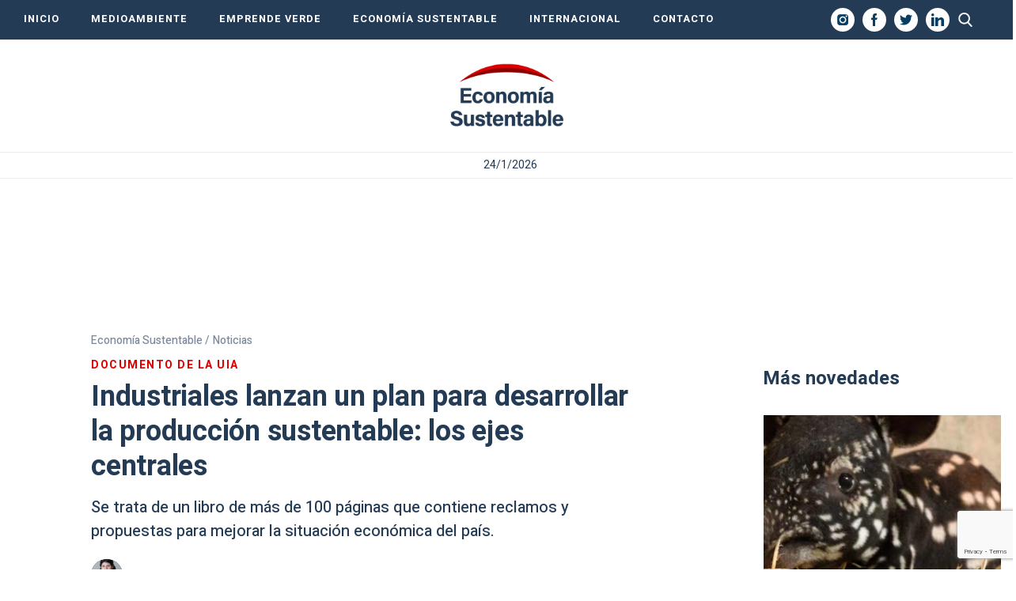

--- FILE ---
content_type: text/html; charset=UTF-8
request_url: https://economiasustentable.com/noticias/industriales-lanzan-plan-para-desarrollar-la-produccion-sustentable
body_size: 22805
content:
<!DOCTYPE html>
<html lang="es" class="no-js">
		<head>
		<meta charset="UTF-8">
		<meta name="viewport" content="width=device-width, initial-scale=1">
		<meta name="google-site-verification" content="-Q8aJ65hvourSFileHdpjFjZdxFSFRbqgKQiNTvw1AQ" />
		<link rel="profile" href="https://gmpg.org/xfn/11">
		<link rel="pingback" href="https://economiasustentable.com/xmlrpc.php">
		<!--[if lt IE 9]>
		<script src="https://economiasustentable.com/wp-content/themes/economiasustentable/js/html5.js"></script>
		<![endif]-->
		<link href="https://economiasustentable.com/wp-content/themes/economiasustentable/css/styles-freemobbi.css?v=1.4.2" rel="stylesheet" type="text/css">
		<link href="https://economiasustentable.com/wp-content/themes/economiasustentable/css/swiper.min.css?v=1.4.2" rel="stylesheet" type="text/css">
		<link href="https://economiasustentable.com/wp-content/themes/economiasustentable/css/responsive.css?v=1.4.2" rel="stylesheet" type="text/css">

		<!-- START HEAD SCRIPT ADZONE  -->
		<script async="async" src="https://securepubads.g.doubleclick.net/tag/js/gpt.js"></script>
		<script async="async" src="https://s-adzone.com/c/3_2023-economiasustentable.js"></script>
		<style>
			/* STYLES ARE FOR IMPROVING CLS */
			div[class^="ad-slot-"]{min-width: 100%; display:inline-block; }
			.ad-slot-horizontal{height:auto;min-height:90px }
			.ad-slot-box{height:300px}
			.ad-slot-bigbox{height:600px}

			@media screen and (max-width:730px){
			/* Mobile */ 
			.ad-slot-header{min-height:100px }
			.ad-slot-horizontal{min-height:100px }
			}
			@media screen and (min-width:731px){
			/* Desktop */
			.ad-slot-header{min-height:90px }
			}
		</style>
		<!-- END HEAD SCRIPT ADZONE -->

		<!-- Marfeel -->
		<script type="text/javascript">
			!function(){"use strict";function e(e){var t=!(arguments.length>1&&void 0!==arguments[1])||arguments[1],c=document.createElement("script");c.src=e,t?c.type="module":(c.async=!0,c.type="text/javascript",c.setAttribute("nomodule",""));var n=document.getElementsByTagName("script")[0];n.parentNode.insertBefore(c,n)}!function(t,c){!function(t,c,n){var a,o,r;n.accountId=c,null!==(a=t.marfeel)&&void 0!==a||(t.marfeel={}),null!==(o=(r=t.marfeel).cmd)&&void 0!==o||(r.cmd=[]),t.marfeel.config=n;var i="https://sdk.mrf.io/statics";e("".concat(i,"/marfeel-sdk.js?id=").concat(c),!0),e("".concat(i,"/marfeel-sdk.es5.js?id=").concat(c),!1)}(t,c,arguments.length>2&&void 0!==arguments[2]?arguments[2]:{})}(window,1222,{} /*config*/)}();
		</script>
		<!-- end Marfeel -->

		<!-- preloader -->
		<link rel="preload" href="https://fonts.googleapis.com/css?family=Noto+Sans%3A400italic%2C700italic%2C400%2C700|Noto+Serif%3A400italic%2C700italic%2C400%2C700|Inconsolata%3A400%2C700&subset=latin%2Clatin-ext">
		<link rel="preload" href="https://economiasustentable.com/wp-content/themes/economiasustentable/genericons/genericons.css?ver=3.2" as="styles">
		<link rel="preload" href="https://economiasustentable.com/wp-content/plugins/jquery-updater/js/jquery-3.7.1.min.js?ver=3.7.1" as="script">
		<link rel="preload" href="https://audio4.audima.co/audima-widget.js" as="script">
        
        <!-- Taboola -->
        <script type="text/javascript">
			window._taboola = window._taboola || [];
			_taboola.push({article:'auto'});
			!function (e, f, u, i) {
				if (!document.getElementById(i)){
					e.async = 1;
					e.src = u;
					e.id = i;
					f.parentNode.insertBefore(e, f);
				}
			}(document.createElement('script'),
				document.getElementsByTagName('script')[0],
				'//cdn.taboola.com/libtrc/iprofesional-network/loader.js',
				'tb_loader_script');
			if(window.performance && typeof window.performance.mark == 'function')
			{window.performance.mark('tbl_ic');}
        </script>
        <!-- Taboola -->

		<script>(function(html){html.className = html.className.replace(/\bno-js\b/,'js')})(document.documentElement);</script>
<meta name='robots' content='index, follow, max-image-preview:large, max-snippet:-1, max-video-preview:-1' />
	<style>img:is([sizes="auto" i], [sizes^="auto," i]) { contain-intrinsic-size: 3000px 1500px }</style>
	
	<!-- This site is optimized with the Yoast SEO plugin v25.3.1 - https://yoast.com/wordpress/plugins/seo/ -->
	<title>La UIA lanzó un plan para desarrollar la producción sustentable</title>
	<meta name="description" content="Se trata de un libro de más de 100 páginas que contiene reclamos y propuestas para mejorar la situación económica del país. Los temas centrales." />
	<link rel="canonical" href="https://economiasustentable.com/noticias/industriales-lanzan-plan-para-desarrollar-la-produccion-sustentable/" />
	<meta property="og:locale" content="es_ES" />
	<meta property="og:type" content="article" />
	<meta property="og:title" content="La UIA lanzó un plan para desarrollar la producción sustentable" />
	<meta property="og:description" content="Se trata de un libro de más de 100 páginas que contiene reclamos y propuestas para mejorar la situación económica del país. Los temas centrales." />
	<meta property="og:url" content="https://economiasustentable.com/noticias/industriales-lanzan-plan-para-desarrollar-la-produccion-sustentable/" />
	<meta property="og:site_name" content="Economía Sustentable" />
	<meta property="article:publisher" content="https://www.facebook.com/economiasustentablecom/" />
	<meta property="article:published_time" content="2022-03-25T16:00:53-03:00" />
	<meta property="article:modified_time" content="2022-03-28T10:31:35-03:00" />
	<meta property="og:image" content="https://resizer.iproimg.com/unsafe/1280x720/filters:format(webp)/economiasustentable.com/wp-content/uploads/2022/03/industria-argentina-uia-produccion-sustentable-3.jpg" />
	<meta property="og:image:width" content="1280" />
	<meta property="og:image:height" content="720" />
	<meta property="og:image:type" content="image/png" />
	<meta name="author" content="Carla Melicci" />
	<meta name="twitter:card" content="summary_large_image" />
	<meta name="twitter:label1" content="Escrito por" />
	<meta name="twitter:data1" content="Carla Melicci" />
	<meta name="twitter:label2" content="Tiempo de lectura" />
	<meta name="twitter:data2" content="6 minutos" />
	<!-- / Yoast SEO plugin. -->


<link rel="amphtml" href="https://economiasustentable.com/noticias/industriales-lanzan-plan-para-desarrollar-la-produccion-sustentable/amp/" /><meta name="generator" content="AMP for WP 1.1.5"/><link rel='dns-prefetch' href='//fonts.googleapis.com' />
<link href='https://fonts.gstatic.com' crossorigin rel='preconnect' />
<link rel="alternate" type="application/rss+xml" title="Economía Sustentable &raquo; Feed" href="https://economiasustentable.com/feed/" />
<script type="text/javascript">
/* <![CDATA[ */
window._wpemojiSettings = {"baseUrl":"https:\/\/s.w.org\/images\/core\/emoji\/16.0.1\/72x72\/","ext":".png","svgUrl":"https:\/\/s.w.org\/images\/core\/emoji\/16.0.1\/svg\/","svgExt":".svg","source":{"concatemoji":"https:\/\/economiasustentable.com\/wp-includes\/js\/wp-emoji-release.min.js?ver=6.8.3"}};
/*! This file is auto-generated */
!function(s,n){var o,i,e;function c(e){try{var t={supportTests:e,timestamp:(new Date).valueOf()};sessionStorage.setItem(o,JSON.stringify(t))}catch(e){}}function p(e,t,n){e.clearRect(0,0,e.canvas.width,e.canvas.height),e.fillText(t,0,0);var t=new Uint32Array(e.getImageData(0,0,e.canvas.width,e.canvas.height).data),a=(e.clearRect(0,0,e.canvas.width,e.canvas.height),e.fillText(n,0,0),new Uint32Array(e.getImageData(0,0,e.canvas.width,e.canvas.height).data));return t.every(function(e,t){return e===a[t]})}function u(e,t){e.clearRect(0,0,e.canvas.width,e.canvas.height),e.fillText(t,0,0);for(var n=e.getImageData(16,16,1,1),a=0;a<n.data.length;a++)if(0!==n.data[a])return!1;return!0}function f(e,t,n,a){switch(t){case"flag":return n(e,"\ud83c\udff3\ufe0f\u200d\u26a7\ufe0f","\ud83c\udff3\ufe0f\u200b\u26a7\ufe0f")?!1:!n(e,"\ud83c\udde8\ud83c\uddf6","\ud83c\udde8\u200b\ud83c\uddf6")&&!n(e,"\ud83c\udff4\udb40\udc67\udb40\udc62\udb40\udc65\udb40\udc6e\udb40\udc67\udb40\udc7f","\ud83c\udff4\u200b\udb40\udc67\u200b\udb40\udc62\u200b\udb40\udc65\u200b\udb40\udc6e\u200b\udb40\udc67\u200b\udb40\udc7f");case"emoji":return!a(e,"\ud83e\udedf")}return!1}function g(e,t,n,a){var r="undefined"!=typeof WorkerGlobalScope&&self instanceof WorkerGlobalScope?new OffscreenCanvas(300,150):s.createElement("canvas"),o=r.getContext("2d",{willReadFrequently:!0}),i=(o.textBaseline="top",o.font="600 32px Arial",{});return e.forEach(function(e){i[e]=t(o,e,n,a)}),i}function t(e){var t=s.createElement("script");t.src=e,t.defer=!0,s.head.appendChild(t)}"undefined"!=typeof Promise&&(o="wpEmojiSettingsSupports",i=["flag","emoji"],n.supports={everything:!0,everythingExceptFlag:!0},e=new Promise(function(e){s.addEventListener("DOMContentLoaded",e,{once:!0})}),new Promise(function(t){var n=function(){try{var e=JSON.parse(sessionStorage.getItem(o));if("object"==typeof e&&"number"==typeof e.timestamp&&(new Date).valueOf()<e.timestamp+604800&&"object"==typeof e.supportTests)return e.supportTests}catch(e){}return null}();if(!n){if("undefined"!=typeof Worker&&"undefined"!=typeof OffscreenCanvas&&"undefined"!=typeof URL&&URL.createObjectURL&&"undefined"!=typeof Blob)try{var e="postMessage("+g.toString()+"("+[JSON.stringify(i),f.toString(),p.toString(),u.toString()].join(",")+"));",a=new Blob([e],{type:"text/javascript"}),r=new Worker(URL.createObjectURL(a),{name:"wpTestEmojiSupports"});return void(r.onmessage=function(e){c(n=e.data),r.terminate(),t(n)})}catch(e){}c(n=g(i,f,p,u))}t(n)}).then(function(e){for(var t in e)n.supports[t]=e[t],n.supports.everything=n.supports.everything&&n.supports[t],"flag"!==t&&(n.supports.everythingExceptFlag=n.supports.everythingExceptFlag&&n.supports[t]);n.supports.everythingExceptFlag=n.supports.everythingExceptFlag&&!n.supports.flag,n.DOMReady=!1,n.readyCallback=function(){n.DOMReady=!0}}).then(function(){return e}).then(function(){var e;n.supports.everything||(n.readyCallback(),(e=n.source||{}).concatemoji?t(e.concatemoji):e.wpemoji&&e.twemoji&&(t(e.twemoji),t(e.wpemoji)))}))}((window,document),window._wpemojiSettings);
/* ]]> */
</script>
<style id='wp-emoji-styles-inline-css' type='text/css'>

	img.wp-smiley, img.emoji {
		display: inline !important;
		border: none !important;
		box-shadow: none !important;
		height: 1em !important;
		width: 1em !important;
		margin: 0 0.07em !important;
		vertical-align: -0.1em !important;
		background: none !important;
		padding: 0 !important;
	}
</style>
<link rel='stylesheet' id='wp-block-library-css' href='https://economiasustentable.com/wp-includes/css/dist/block-library/style.min.css?ver=6.8.3' type='text/css' media='all' />
<style id='wp-block-library-theme-inline-css' type='text/css'>
.wp-block-audio :where(figcaption){color:#555;font-size:13px;text-align:center}.is-dark-theme .wp-block-audio :where(figcaption){color:#ffffffa6}.wp-block-audio{margin:0 0 1em}.wp-block-code{border:1px solid #ccc;border-radius:4px;font-family:Menlo,Consolas,monaco,monospace;padding:.8em 1em}.wp-block-embed :where(figcaption){color:#555;font-size:13px;text-align:center}.is-dark-theme .wp-block-embed :where(figcaption){color:#ffffffa6}.wp-block-embed{margin:0 0 1em}.blocks-gallery-caption{color:#555;font-size:13px;text-align:center}.is-dark-theme .blocks-gallery-caption{color:#ffffffa6}:root :where(.wp-block-image figcaption){color:#555;font-size:13px;text-align:center}.is-dark-theme :root :where(.wp-block-image figcaption){color:#ffffffa6}.wp-block-image{margin:0 0 1em}.wp-block-pullquote{border-bottom:4px solid;border-top:4px solid;color:currentColor;margin-bottom:1.75em}.wp-block-pullquote cite,.wp-block-pullquote footer,.wp-block-pullquote__citation{color:currentColor;font-size:.8125em;font-style:normal;text-transform:uppercase}.wp-block-quote{border-left:.25em solid;margin:0 0 1.75em;padding-left:1em}.wp-block-quote cite,.wp-block-quote footer{color:currentColor;font-size:.8125em;font-style:normal;position:relative}.wp-block-quote:where(.has-text-align-right){border-left:none;border-right:.25em solid;padding-left:0;padding-right:1em}.wp-block-quote:where(.has-text-align-center){border:none;padding-left:0}.wp-block-quote.is-large,.wp-block-quote.is-style-large,.wp-block-quote:where(.is-style-plain){border:none}.wp-block-search .wp-block-search__label{font-weight:700}.wp-block-search__button{border:1px solid #ccc;padding:.375em .625em}:where(.wp-block-group.has-background){padding:1.25em 2.375em}.wp-block-separator.has-css-opacity{opacity:.4}.wp-block-separator{border:none;border-bottom:2px solid;margin-left:auto;margin-right:auto}.wp-block-separator.has-alpha-channel-opacity{opacity:1}.wp-block-separator:not(.is-style-wide):not(.is-style-dots){width:100px}.wp-block-separator.has-background:not(.is-style-dots){border-bottom:none;height:1px}.wp-block-separator.has-background:not(.is-style-wide):not(.is-style-dots){height:2px}.wp-block-table{margin:0 0 1em}.wp-block-table td,.wp-block-table th{word-break:normal}.wp-block-table :where(figcaption){color:#555;font-size:13px;text-align:center}.is-dark-theme .wp-block-table :where(figcaption){color:#ffffffa6}.wp-block-video :where(figcaption){color:#555;font-size:13px;text-align:center}.is-dark-theme .wp-block-video :where(figcaption){color:#ffffffa6}.wp-block-video{margin:0 0 1em}:root :where(.wp-block-template-part.has-background){margin-bottom:0;margin-top:0;padding:1.25em 2.375em}
</style>
<style id='classic-theme-styles-inline-css' type='text/css'>
/*! This file is auto-generated */
.wp-block-button__link{color:#fff;background-color:#32373c;border-radius:9999px;box-shadow:none;text-decoration:none;padding:calc(.667em + 2px) calc(1.333em + 2px);font-size:1.125em}.wp-block-file__button{background:#32373c;color:#fff;text-decoration:none}
</style>
<style id='global-styles-inline-css' type='text/css'>
:root{--wp--preset--aspect-ratio--square: 1;--wp--preset--aspect-ratio--4-3: 4/3;--wp--preset--aspect-ratio--3-4: 3/4;--wp--preset--aspect-ratio--3-2: 3/2;--wp--preset--aspect-ratio--2-3: 2/3;--wp--preset--aspect-ratio--16-9: 16/9;--wp--preset--aspect-ratio--9-16: 9/16;--wp--preset--color--black: #000000;--wp--preset--color--cyan-bluish-gray: #abb8c3;--wp--preset--color--white: #fff;--wp--preset--color--pale-pink: #f78da7;--wp--preset--color--vivid-red: #cf2e2e;--wp--preset--color--luminous-vivid-orange: #ff6900;--wp--preset--color--luminous-vivid-amber: #fcb900;--wp--preset--color--light-green-cyan: #7bdcb5;--wp--preset--color--vivid-green-cyan: #00d084;--wp--preset--color--pale-cyan-blue: #8ed1fc;--wp--preset--color--vivid-cyan-blue: #0693e3;--wp--preset--color--vivid-purple: #9b51e0;--wp--preset--color--dark-gray: #111;--wp--preset--color--light-gray: #f1f1f1;--wp--preset--color--yellow: #f4ca16;--wp--preset--color--dark-brown: #352712;--wp--preset--color--medium-pink: #e53b51;--wp--preset--color--light-pink: #ffe5d1;--wp--preset--color--dark-purple: #2e2256;--wp--preset--color--purple: #674970;--wp--preset--color--blue-gray: #22313f;--wp--preset--color--bright-blue: #55c3dc;--wp--preset--color--light-blue: #e9f2f9;--wp--preset--gradient--vivid-cyan-blue-to-vivid-purple: linear-gradient(135deg,rgba(6,147,227,1) 0%,rgb(155,81,224) 100%);--wp--preset--gradient--light-green-cyan-to-vivid-green-cyan: linear-gradient(135deg,rgb(122,220,180) 0%,rgb(0,208,130) 100%);--wp--preset--gradient--luminous-vivid-amber-to-luminous-vivid-orange: linear-gradient(135deg,rgba(252,185,0,1) 0%,rgba(255,105,0,1) 100%);--wp--preset--gradient--luminous-vivid-orange-to-vivid-red: linear-gradient(135deg,rgba(255,105,0,1) 0%,rgb(207,46,46) 100%);--wp--preset--gradient--very-light-gray-to-cyan-bluish-gray: linear-gradient(135deg,rgb(238,238,238) 0%,rgb(169,184,195) 100%);--wp--preset--gradient--cool-to-warm-spectrum: linear-gradient(135deg,rgb(74,234,220) 0%,rgb(151,120,209) 20%,rgb(207,42,186) 40%,rgb(238,44,130) 60%,rgb(251,105,98) 80%,rgb(254,248,76) 100%);--wp--preset--gradient--blush-light-purple: linear-gradient(135deg,rgb(255,206,236) 0%,rgb(152,150,240) 100%);--wp--preset--gradient--blush-bordeaux: linear-gradient(135deg,rgb(254,205,165) 0%,rgb(254,45,45) 50%,rgb(107,0,62) 100%);--wp--preset--gradient--luminous-dusk: linear-gradient(135deg,rgb(255,203,112) 0%,rgb(199,81,192) 50%,rgb(65,88,208) 100%);--wp--preset--gradient--pale-ocean: linear-gradient(135deg,rgb(255,245,203) 0%,rgb(182,227,212) 50%,rgb(51,167,181) 100%);--wp--preset--gradient--electric-grass: linear-gradient(135deg,rgb(202,248,128) 0%,rgb(113,206,126) 100%);--wp--preset--gradient--midnight: linear-gradient(135deg,rgb(2,3,129) 0%,rgb(40,116,252) 100%);--wp--preset--font-size--small: 13px;--wp--preset--font-size--medium: 20px;--wp--preset--font-size--large: 36px;--wp--preset--font-size--x-large: 42px;--wp--preset--spacing--20: 0.44rem;--wp--preset--spacing--30: 0.67rem;--wp--preset--spacing--40: 1rem;--wp--preset--spacing--50: 1.5rem;--wp--preset--spacing--60: 2.25rem;--wp--preset--spacing--70: 3.38rem;--wp--preset--spacing--80: 5.06rem;--wp--preset--shadow--natural: 6px 6px 9px rgba(0, 0, 0, 0.2);--wp--preset--shadow--deep: 12px 12px 50px rgba(0, 0, 0, 0.4);--wp--preset--shadow--sharp: 6px 6px 0px rgba(0, 0, 0, 0.2);--wp--preset--shadow--outlined: 6px 6px 0px -3px rgba(255, 255, 255, 1), 6px 6px rgba(0, 0, 0, 1);--wp--preset--shadow--crisp: 6px 6px 0px rgba(0, 0, 0, 1);}:where(.is-layout-flex){gap: 0.5em;}:where(.is-layout-grid){gap: 0.5em;}body .is-layout-flex{display: flex;}.is-layout-flex{flex-wrap: wrap;align-items: center;}.is-layout-flex > :is(*, div){margin: 0;}body .is-layout-grid{display: grid;}.is-layout-grid > :is(*, div){margin: 0;}:where(.wp-block-columns.is-layout-flex){gap: 2em;}:where(.wp-block-columns.is-layout-grid){gap: 2em;}:where(.wp-block-post-template.is-layout-flex){gap: 1.25em;}:where(.wp-block-post-template.is-layout-grid){gap: 1.25em;}.has-black-color{color: var(--wp--preset--color--black) !important;}.has-cyan-bluish-gray-color{color: var(--wp--preset--color--cyan-bluish-gray) !important;}.has-white-color{color: var(--wp--preset--color--white) !important;}.has-pale-pink-color{color: var(--wp--preset--color--pale-pink) !important;}.has-vivid-red-color{color: var(--wp--preset--color--vivid-red) !important;}.has-luminous-vivid-orange-color{color: var(--wp--preset--color--luminous-vivid-orange) !important;}.has-luminous-vivid-amber-color{color: var(--wp--preset--color--luminous-vivid-amber) !important;}.has-light-green-cyan-color{color: var(--wp--preset--color--light-green-cyan) !important;}.has-vivid-green-cyan-color{color: var(--wp--preset--color--vivid-green-cyan) !important;}.has-pale-cyan-blue-color{color: var(--wp--preset--color--pale-cyan-blue) !important;}.has-vivid-cyan-blue-color{color: var(--wp--preset--color--vivid-cyan-blue) !important;}.has-vivid-purple-color{color: var(--wp--preset--color--vivid-purple) !important;}.has-black-background-color{background-color: var(--wp--preset--color--black) !important;}.has-cyan-bluish-gray-background-color{background-color: var(--wp--preset--color--cyan-bluish-gray) !important;}.has-white-background-color{background-color: var(--wp--preset--color--white) !important;}.has-pale-pink-background-color{background-color: var(--wp--preset--color--pale-pink) !important;}.has-vivid-red-background-color{background-color: var(--wp--preset--color--vivid-red) !important;}.has-luminous-vivid-orange-background-color{background-color: var(--wp--preset--color--luminous-vivid-orange) !important;}.has-luminous-vivid-amber-background-color{background-color: var(--wp--preset--color--luminous-vivid-amber) !important;}.has-light-green-cyan-background-color{background-color: var(--wp--preset--color--light-green-cyan) !important;}.has-vivid-green-cyan-background-color{background-color: var(--wp--preset--color--vivid-green-cyan) !important;}.has-pale-cyan-blue-background-color{background-color: var(--wp--preset--color--pale-cyan-blue) !important;}.has-vivid-cyan-blue-background-color{background-color: var(--wp--preset--color--vivid-cyan-blue) !important;}.has-vivid-purple-background-color{background-color: var(--wp--preset--color--vivid-purple) !important;}.has-black-border-color{border-color: var(--wp--preset--color--black) !important;}.has-cyan-bluish-gray-border-color{border-color: var(--wp--preset--color--cyan-bluish-gray) !important;}.has-white-border-color{border-color: var(--wp--preset--color--white) !important;}.has-pale-pink-border-color{border-color: var(--wp--preset--color--pale-pink) !important;}.has-vivid-red-border-color{border-color: var(--wp--preset--color--vivid-red) !important;}.has-luminous-vivid-orange-border-color{border-color: var(--wp--preset--color--luminous-vivid-orange) !important;}.has-luminous-vivid-amber-border-color{border-color: var(--wp--preset--color--luminous-vivid-amber) !important;}.has-light-green-cyan-border-color{border-color: var(--wp--preset--color--light-green-cyan) !important;}.has-vivid-green-cyan-border-color{border-color: var(--wp--preset--color--vivid-green-cyan) !important;}.has-pale-cyan-blue-border-color{border-color: var(--wp--preset--color--pale-cyan-blue) !important;}.has-vivid-cyan-blue-border-color{border-color: var(--wp--preset--color--vivid-cyan-blue) !important;}.has-vivid-purple-border-color{border-color: var(--wp--preset--color--vivid-purple) !important;}.has-vivid-cyan-blue-to-vivid-purple-gradient-background{background: var(--wp--preset--gradient--vivid-cyan-blue-to-vivid-purple) !important;}.has-light-green-cyan-to-vivid-green-cyan-gradient-background{background: var(--wp--preset--gradient--light-green-cyan-to-vivid-green-cyan) !important;}.has-luminous-vivid-amber-to-luminous-vivid-orange-gradient-background{background: var(--wp--preset--gradient--luminous-vivid-amber-to-luminous-vivid-orange) !important;}.has-luminous-vivid-orange-to-vivid-red-gradient-background{background: var(--wp--preset--gradient--luminous-vivid-orange-to-vivid-red) !important;}.has-very-light-gray-to-cyan-bluish-gray-gradient-background{background: var(--wp--preset--gradient--very-light-gray-to-cyan-bluish-gray) !important;}.has-cool-to-warm-spectrum-gradient-background{background: var(--wp--preset--gradient--cool-to-warm-spectrum) !important;}.has-blush-light-purple-gradient-background{background: var(--wp--preset--gradient--blush-light-purple) !important;}.has-blush-bordeaux-gradient-background{background: var(--wp--preset--gradient--blush-bordeaux) !important;}.has-luminous-dusk-gradient-background{background: var(--wp--preset--gradient--luminous-dusk) !important;}.has-pale-ocean-gradient-background{background: var(--wp--preset--gradient--pale-ocean) !important;}.has-electric-grass-gradient-background{background: var(--wp--preset--gradient--electric-grass) !important;}.has-midnight-gradient-background{background: var(--wp--preset--gradient--midnight) !important;}.has-small-font-size{font-size: var(--wp--preset--font-size--small) !important;}.has-medium-font-size{font-size: var(--wp--preset--font-size--medium) !important;}.has-large-font-size{font-size: var(--wp--preset--font-size--large) !important;}.has-x-large-font-size{font-size: var(--wp--preset--font-size--x-large) !important;}
:where(.wp-block-post-template.is-layout-flex){gap: 1.25em;}:where(.wp-block-post-template.is-layout-grid){gap: 1.25em;}
:where(.wp-block-columns.is-layout-flex){gap: 2em;}:where(.wp-block-columns.is-layout-grid){gap: 2em;}
:root :where(.wp-block-pullquote){font-size: 1.5em;line-height: 1.6;}
</style>
<link rel='stylesheet' id='contact-form-7-css' href='https://economiasustentable.com/wp-content/plugins/contact-form-7/includes/css/styles.css?ver=6.0.6' type='text/css' media='all' />
<link rel='stylesheet' id='simple-youtube-responsive-css' href='https://economiasustentable.com/wp-content/plugins/simple-youtube-responsive/css/yt-responsive.css?ver=3.2.5' type='text/css' media='all' />
<link rel='stylesheet' id='jquery-background-video-css' href='https://economiasustentable.com/wp-content/plugins/video-backgrounds-for-siteorigin-page-builder/assets/jquery.background-video.css?ver=6.8.3' type='text/css' media='all' />
<link rel='stylesheet' id='so_video_background-css' href='https://economiasustentable.com/wp-content/plugins/video-backgrounds-for-siteorigin-page-builder/assets/so_video_background.css?ver=6.8.3' type='text/css' media='all' />
<link rel='stylesheet' id='twentyfifteen-fonts-css' href='https://fonts.googleapis.com/css?family=Noto+Sans%3A400italic%2C700italic%2C400%2C700%7CNoto+Serif%3A400italic%2C700italic%2C400%2C700%7CInconsolata%3A400%2C700&#038;subset=latin%2Clatin-ext' type='text/css' media='all' />
<link rel='stylesheet' id='genericons-css' href='https://economiasustentable.com/wp-content/themes/economiasustentable/genericons/genericons.css?ver=3.2' type='text/css' media='all' />
<link rel='stylesheet' id='twentyfifteen-style-css' href='https://economiasustentable.com/wp-content/themes/economiasustentable/style.css?ver=6.8.3' type='text/css' media='all' />
<style id='twentyfifteen-style-inline-css' type='text/css'>

			.post-navigation .nav-previous { background-image: url(https://economiasustentable.com/wp-content/uploads/2022/03/Captura-de-pantalla-2022-03-25-a-las-15.24.01.png); }
			.post-navigation .nav-previous .post-title, .post-navigation .nav-previous a:hover .post-title, .post-navigation .nav-previous .meta-nav { color: #fff; }
			.post-navigation .nav-previous a:before { background-color: rgba(0, 0, 0, 0.4); }
		
			.post-navigation .nav-next { background-image: url(https://economiasustentable.com/wp-content/uploads/2022/03/la-hora-del-planeta-2022-3.jpg); border-top: 0; }
			.post-navigation .nav-next .post-title, .post-navigation .nav-next a:hover .post-title, .post-navigation .nav-next .meta-nav { color: #fff; }
			.post-navigation .nav-next a:before { background-color: rgba(0, 0, 0, 0.4); }
		
</style>
<link rel='stylesheet' id='twentyfifteen-block-style-css' href='https://economiasustentable.com/wp-content/themes/economiasustentable/css/blocks.css?ver=20181230' type='text/css' media='all' />
<!--[if lt IE 9]>
<link rel='stylesheet' id='twentyfifteen-ie-css' href='https://economiasustentable.com/wp-content/themes/economiasustentable/css/ie.css?ver=20141010' type='text/css' media='all' />
<![endif]-->
<!--[if lt IE 8]>
<link rel='stylesheet' id='twentyfifteen-ie7-css' href='https://economiasustentable.com/wp-content/themes/economiasustentable/css/ie7.css?ver=20141010' type='text/css' media='all' />
<![endif]-->
<link rel='stylesheet' id='msl-main-css' href='https://economiasustentable.com/wp-content/plugins/master-slider/public/assets/css/masterslider.main.css?ver=3.10.9' type='text/css' media='all' />
<link rel='stylesheet' id='msl-custom-css' href='https://economiasustentable.com/wp-content/uploads/master-slider/custom.css?ver=4.8' type='text/css' media='all' />
<script type="text/javascript" src="https://economiasustentable.com/wp-content/plugins/jquery-updater/js/jquery-3.7.1.min.js?ver=3.7.1" id="jquery-core-js"></script>
<script type="text/javascript" src="https://economiasustentable.com/wp-content/plugins/jquery-updater/js/jquery-migrate-3.5.2.min.js?ver=3.5.2" id="jquery-migrate-js"></script>
<link rel="https://api.w.org/" href="https://economiasustentable.com/wp-json/" /><link rel="alternate" title="JSON" type="application/json" href="https://economiasustentable.com/wp-json/wp/v2/posts/33471" /><link rel="EditURI" type="application/rsd+xml" title="RSD" href="https://economiasustentable.com/xmlrpc.php?rsd" />

<link rel='shortlink' href='https://economiasustentable.com/?p=33471' />
<link rel="alternate" title="oEmbed (JSON)" type="application/json+oembed" href="https://economiasustentable.com/wp-json/oembed/1.0/embed?url=https%3A%2F%2Feconomiasustentable.com%2Fnoticias%2Findustriales-lanzan-plan-para-desarrollar-la-produccion-sustentable%2F" />
<link rel="alternate" title="oEmbed (XML)" type="text/xml+oembed" href="https://economiasustentable.com/wp-json/oembed/1.0/embed?url=https%3A%2F%2Feconomiasustentable.com%2Fnoticias%2Findustriales-lanzan-plan-para-desarrollar-la-produccion-sustentable%2F&#038;format=xml" />

		<!-- GA Google Analytics @ https://m0n.co/ga -->
		<script async src="https://www.googletagmanager.com/gtag/js?id=G-R7SGQ15T5S"></script>
		<script>
			window.dataLayer = window.dataLayer || [];
			function gtag(){dataLayer.push(arguments);}
			gtag('js', new Date());
			gtag('config', 'G-R7SGQ15T5S');
		</script>

	<script>var ms_grabbing_curosr = 'https://economiasustentable.com/wp-content/plugins/master-slider/public/assets/css/common/grabbing.cur', ms_grab_curosr = 'https://economiasustentable.com/wp-content/plugins/master-slider/public/assets/css/common/grab.cur';</script>
<meta name="generator" content="MasterSlider 3.10.9 - Responsive Touch Image Slider | avt.li/msf" />
<!-- Head & Footer Code: Site-wide HEAD section start (type: post; bahavior: append; priority: 10; do_shortcode_h: n) -->
<!-- Google Tag Manager -->
<script>(function(w,d,s,l,i){w[l]=w[l]||[];w[l].push({'gtm.start':
new Date().getTime(),event:'gtm.js'});var f=d.getElementsByTagName(s)[0],
j=d.createElement(s),dl=l!='dataLayer'?'&l='+l:'';j.async=true;j.src=
'https://www.googletagmanager.com/gtm.js?id='+i+dl;f.parentNode.insertBefore(j,f);
})(window,document,'script','dataLayer','GTM-NNW39J8N');</script>
<!-- End Google Tag Manager -->
<!-- Head & Footer Code: Site-wide HEAD section end (type: post; bahavior: append; priority: 10; do_shortcode_h: n) -->

			<script type="application/ld+json">
				{
					"@context": "https://schema.org/",
					"@type": "NewsArticle",
					"mainEntityOfPage": {
						"@type": "WebPage",
						"@id": "https://economiasustentable.com/noticias/industriales-lanzan-plan-para-desarrollar-la-produccion-sustentable/",
						"name": "Industriales lanzan un plan para desarrollar la producción sustentable: los ejes centrales"
					},
					"headline": "Industriales lanzan un plan para desarrollar la producción sustentable: los ejes centrales",
					"description": "Se trata de un libro de más de 100 páginas que contiene reclamos y propuestas para mejorar la situación económica del país.",
        			"articleBody": "Además de plantear un plan propio para combatir la inflación y reclamar el acuerdo con el Fondo Monetario Internacional (FMI), los industriales salieron a proponer su propio plan para encarar un proceso de crecimiento económico de largo plazo.\n\n\n\n//Mirá también: Vaca Muerta, litio y canje de deuda por acción ambiental, los ejes del Gabinete Nacional de Cambio Climático\n\n\n\n El documento incluye más de 100 propuestas de acciones y medidas necesarias para impulsar la productividad y la competitividad en términos estructurales.\n\n\n\nSe trata de un programa orientado a resolver los problemas macroeconómicos recurrentes (restricción externa, brecha cambiaria, elevada inflación, desequilibrio fiscal e incremento de la presión tributaria) desarrollado en el seno de la Unión Industrial Argentina (UIA) y presentado como el «Libro Blanco» del proceso sostenido de recuperación del país.\n\n\n\nEl documento incluye más de 100 propuestas de acciones y medidas necesarias para impulsar la productividad y la competitividad en términos estructurales, “como parte de una política industrial que debe ser integral, con una mirada prospectiva que conjugue las necesidades de la coyuntura con una mirada estratégica a mediano y largo plazo”.\n\n\n\nLas iniciativas se refieren a las problemáticas y desafíos que afectan a la producción y la gestión empresarial ordenadas en base a tres metas-objetivo:\n\n\n\n1)    Mejora de la competitividad nacional2)    Fomento de infraestructura y sustentabilidad3)    Aumento de la productividad\n\n\n\nGran parte del plan de la UIA contempla el desarrollo de la productividad pero con una mirada sustentable y competitiva desde el punto de vista del cuidado del medio ambiente.\n\n\n\nEl capítulo del plan de la UIA vinculado al medio ambiente y desarrollo sustentable se hace referencia precisamente a la promoción de la producción sustentable; mitigación del cambio climático y a la economía circular.\n\n\n\n//Mirá también: Subsidio al trigo: Antonio Aracre, CEO de Syngenta, consideró “esperanzadora” la propuesta de Julián Domínguez\n\n\n\nComo parte de este proceso, los industriales reclaman, entre otras medidas, la adecuación de lo compromisos nacionales de reducción de la huella de carbono; fomento a la inversión en tecnologías sustentables y la promoción de iniciativas de descarbonización a largo plazo, además de estrategias de carbono neutral intersectorial.\n\n\n\nLos industriales reclaman, entre otras medidas, la adecuación de lo compromisos nacionales de reducción de la huella de carbono.\n\n\n\nDel mismo modo, piden la sanción de una ley nacional para gestión integral de envases e infraestructura necesaria; la creación de un régimen de promoción al reciclado de materiales para uso productivo vía incentivo fiscal incluyendo la exención del IVA a la primera compra.\n\n\n\nAdemás, solicitan al Gobierno que contemple la aplicación de un nuevo régimen de importación de materiales reciclados como insumos de producción.\n\n\n\nOtras medidas\n\n\n\nEl plan agrega otra serie de medidas que los industriales consideran necesarias de aplicar para cumplir con los objetivos sustentables de la producción local para los próximos años.\n\n\n\n//Mirá también: Nación amenaza a los frigoríficos: “Quienes no cumplan los compromisos de Cortes Cuidados, no podrán exportar”\n\n\n\nSe destacan la revisión normativa y de alcance del seguro ambiental obligatorio; cambios a la ley de delitos ambientales; adecuación de la legislación sobre incendios forestales y su reimplantación.\n\n\n\nOtro punto del proyecto se relaciona directamente con la competitividad energética como recurso clave para sostener el desarrollo y potenciar el uso del gas como materia.\n\n\n\nLa competitividad energética como recurso clave para sostener el desarrollo y potenciar el uso del gas como materia, otro reclamo.\n\n\n\nEn este sentido, desde la UIA se solicita la construcción de plantas de GNL destinadas a la exportación; una ley de promoción de inversiones hidrocarburíferas; ampliación de red de gasoductos troncales a lo largo del país y, en especial, la promoción de energías limpias en todo el país.\n\n\n\nComo ejemplos se hace referencia al desarrollo de red suburbana y urbana de gas natural a nivel federal; recambio de centrales obsoletas por ciclos combinados de alta eficiencia.\n\n\n\nTambién se pide la adecuación de tarifas del sector productivo con incentivos al ahorro energético, un plan nacional de eficiencia energética y fomento a la electromovilidad, logrando consenso entre todos los sectores vinculados con el tema.\n\n\n\nPara los ejecutivos de la UIA que participaron de la elaboración de este plan es necesario incentivar el compromiso de la reducción de gases de efecto invernadero y preparar la red energética para una sociedad electrodependiente.\n\n\n\nPlan global\n\n\n\nSegún el documento de la UIA todas estas medidas y propuestas se encuentran vinculadas a los avances en la política industrial que se generaron en el último año, con más variedad y alcance de instrumentos y leyes sectoriales. \n\n\n\n //Mirá también: Por el litio argentino: cuánto planea invertir esta empresa surcoreana en Salta\n\n\n\nPor eso, explican que este documento, elaborado a partir de los aportes de las cámaras que componen la UIA, intenta trabajar en ejes trasversales, tomando las iniciativas sectoriales; contiene propuestas en tres direcciones y cuatro ejes prioritarios con iniciativas parlamentarias para impulsar la producción.\n\n\n\nLa propuesta también abarca medidas con foco en el desarrollo federal y medidas orientadas a dar un salto de productividad y competitividad.  \n\n\n\nTambién abarca medidas con foco en el desarrollo federal y medidas orientadas a dar un salto de productividad y competitividad. “El objetivo es recuperar los indicadores industriales en los próximos cuatro años, con políticas de Estado que trasciendan gobiernos”, explican desde la UIA.\n\n\n\nComo parte de esos ejes, el informe destaca:\n\n\n\nEsquema de incentivos a las inversiones industriales.Nuevas realidades laborales con mecanismos fiscales para generar empleo formal (registrado y socialmente protegido).Fortalecer la educación y formación profesional.Desarrollo PyME y dinamismo Empresarial.Promoción de exportaciones.\n\n\n\nEl objetivo de la entidad que preside Daniel Funes de Rioja es terminar con la inestabilidad del ciclo económico; la falta de previsibilidad de la demanda; la alta brecha cambiaria; la elevada inflación e inestabilidad de precios relativos así como con la incertidumbre sobre rentabilidad futura y las limitaciones al acceso a divisas.\n\n\n\n//Mirá también: La inversión millonaria de Geocycle para el procesamiento de residuos urbanos en Córdoba\n\n\n\nPara los industriales es fundamental consensuar un plan que permita ampliar los escasos instrumentos de financiamiento a la inversión; dar acceso al crédito externo; reducir la carga tributaria que desalienta la reinversión de utilidades y agilizar un sistema tributario que se caracteriza por su complejidad con numerosos regímenes de recaudación e información en un entramado burocrático y gravoso, con tributos locales distorsivos que reducen la competitividad.\n\n\n\nOtro de los capítulos del plan hace referencia al fomento de las exportaciones a partir de la eliminación de derechos para bienes industriales y alimentos procesados y/o dosificados al por menor; aumento de reintegros a la industria; celeridad en los cobros y de manera transitoria, netear derechos y reintegros de exportación.\n\n\n\nEl desarrollo de infraestructura también forma parte del plan de la UIA, con el objetivo de lograr mejoras en transporte con la ampliación de la red de autopistas y autovías, mejoramiento de rutas y caminos rurales de acceso a centros productivos, obras necesarias para la implementación de bitrenes y escalables.",
					"image": {
						"@type": "ImageObject",
						"url": "https://resizer.iproimg.com/unsafe/1280x720/filters:format(webp)/https://economiasustentable.com/wp-content/uploads/2022/03/industria-argentina-uia-produccion-sustentable-3-1000x562.jpg",
						"width": 1280,
						"height": 720
					},
					"author": {
						"@type": "Person",
						"name": "Andrés Sanguinetti",
						"url": "https://economiasustentable.com",
						"image": ""
					},
					"publisher": {
						"@type": "Organization",
						"name": "Economía Sustentable",
						"logo": {
							"@type": "ImageObject",
							"url": "https://economiasustentable.com/wp-content/uploads/2025/05/logo-econosus-amp.png",
							"width": "600",
							"height": "280"
						}
					},
					"datePublished": "2022-03-25T16:00:53-03:00",
					"dateModified": "2022-03-28T10:31:35-03:00",
					"articleSection": "Noticias"
				}
			</script>
		<link rel="preload" as="image" href="https://economiasustentable.com/wp-content/uploads/2022/03/industria-argentina-uia-produccion-sustentable-3-1000x562.jpg"/><link rel="icon" href="https://economiasustentable.com/wp-content/uploads/2020/01/economiasustentable-icono-75x75.png" sizes="32x32" />
<link rel="icon" href="https://economiasustentable.com/wp-content/uploads/2020/01/economiasustentable-icono.png" sizes="192x192" />
<link rel="apple-touch-icon" href="https://economiasustentable.com/wp-content/uploads/2020/01/economiasustentable-icono.png" />
<meta name="msapplication-TileImage" content="https://economiasustentable.com/wp-content/uploads/2020/01/economiasustentable-icono.png" />
		<style type="text/css" id="wp-custom-css">
			.nomargin{margin:0;}
.bloquecentrado{
	max-width: 1280px;
	margin: 0 auto;
}
.entry-content p video{
	width: 100% !important;
}
.entry-content div div{
	font-size: 14px;
	margin-bottom: 30px; position: relative;
	display: table;
   width: 100%;
}
.entry-content div div h3{
	width: calc(100% - 140px);
	position: absolute; top: -20px; left: 120px
}
.entry-content div div p{
	display: none;
}
.seguirleyendo{
	display:none;
}
.iproup-img{
	margin-bottom: -35px;
}
img.tpi-img {
   position: absolute;
	max-width: 90px;
	height: auto;
	top: -20px;
}

/*ORDER LIST*/
ol li {
    list-style: decimal;
    list-style-position: inside;
}
		</style>
		<noscript><style id="rocket-lazyload-nojs-css">.rll-youtube-player, [data-lazy-src]{display:none !important;}</style></noscript>	</head>

	<body class="wp-singular post-template-default single single-post postid-33471 single-format-standard wp-embed-responsive wp-theme-economiasustentable _masterslider _ms_version_3.10.9">
		<!-- Head & Footer Code: Site-wide BODY section start (type: post; bahavior: append; priority: 10; do_shortcode_b: n) -->
<!-- Google Tag Manager (noscript) -->
<noscript><iframe src="https://www.googletagmanager.com/ns.html?id=GTM-NNW39J8N"
height="0" width="0" style="display:none;visibility:hidden"></iframe></noscript>
<!-- End Google Tag Manager (noscript) -->
<!-- Head & Footer Code: Site-wide BODY section end (type: post; bahavior: append; priority: 10; do_shortcode_b: n) -->
		<!-- Se genera la fecha actual -->
		<script>
        document.addEventListener('DOMContentLoaded', function() {
            const dateElement = document.querySelector('.site-date span');
            if (dateElement) {
                const now = new Date();
                const day = now.getDate();
                const month = now.getMonth() + 1;
                const year = now.getFullYear();
                dateElement.textContent = `${day}/${month}/${year}`;
            }
        });
    	</script>
		<script>
			window.fbAsyncInit = function() {
				FB.init({
				appId      : '611420199707916',
				cookie     : true,
				xfbml      : true,
				version    : 'v5.0'
				});
				
				FB.AppEvents.logPageView();   
				
			};

			(function(d, s, id){
				var js, fjs = d.getElementsByTagName(s)[0];
				if (d.getElementById(id)) {return;}
				js = d.createElement(s); js.id = id;
				js.src = "https://connect.facebook.net/en_US/sdk.js";
				fjs.parentNode.insertBefore(js, fjs);
			}(document, 'script', 'facebook-jssdk'));
		</script>

		<div id="page" class="hfeed site">
			<div class="buscadorfull" id="buscadorfull">
				<div class="elbuscador"><form role="search" method="get" class="search-form" action="https://economiasustentable.com/">
				<label>
					<span class="screen-reader-text">Buscar:</span>
					<input type="search" class="search-field" placeholder="Buscar &hellip;" value="" name="s" />
				</label>
				<input type="submit" class="search-submit screen-reader-text" value="Buscar" />
			</form></div>
				<div class="cerrarbuscador" onclick="cerrarBuscador()"></div>
			</div>
			<header id="masthead" class="main-header">
				<div class="menu-mobile"></div><!-- .menu-mobile -->
				<div class="buscador-mobile" onclick="abrirBuscador()"></div><!-- .menu-mobile -->
				<div id="navbar" class="main-menu">
					<div class="menuwrapper">
						<div class="menu-menu-superior-container"><ul id="menu-menu-superior" class="nav-menu"><li id="menu-item-20" class="menu-item menu-item-type-custom menu-item-object-custom menu-item-home menu-item-20"><a href="https://economiasustentable.com/" data-wpel-link="internal">Inicio</a></li>
<li id="menu-item-24093" class="menu-item menu-item-type-post_type menu-item-object-page menu-item-24093"><a href="https://economiasustentable.com/medioambiente/" data-wpel-link="internal">Medioambiente</a></li>
<li id="menu-item-45966" class="menu-item menu-item-type-post_type menu-item-object-page menu-item-45966"><a href="https://economiasustentable.com/emprende-verde/" data-wpel-link="internal">Emprende Verde</a></li>
<li id="menu-item-21" class="menu-item menu-item-type-post_type menu-item-object-page menu-item-21"><a href="https://economiasustentable.com/acerca-de/" data-wpel-link="internal">Economía Sustentable</a></li>
<li id="menu-item-70502" class="menu-item menu-item-type-post_type menu-item-object-page menu-item-70502"><a href="https://economiasustentable.com/internacional/" data-wpel-link="internal">Internacional</a></li>
<li id="menu-item-23" class="menu-item menu-item-type-post_type menu-item-object-page menu-item-23"><a href="https://economiasustentable.com/contacto/" data-wpel-link="internal">Contacto</a></li>
</ul></div>						<div class="buscadorbtn" onclick="abrirBuscador()"></div>
						<div class="redessociales">
							<div class="instagram"><a href="https://www.instagram.com/econosus/" target="_blank" data-wpel-link="external" rel="nofollow external noopener noreferrer"></a></div>
							<div class="facebook"><a href="https://facebook.com/economiasustentablecom" target="_blank" data-wpel-link="external" rel="nofollow external noopener noreferrer"></a></div>
							<div class="twitter"><a href="https://twitter.com/EconoSus" target="_blank" data-wpel-link="external" rel="nofollow external noopener noreferrer"></a></div>
							<div class="linkedin"><a href="https://www.linkedin.com/company/econom%C3%ADa-sustentable/" target="_blank" data-wpel-link="external" rel="nofollow external noopener noreferrer"></a></div>
						</div>
					</div>
				</div><!-- .main-menu -->
				<div class="site-branding">
					<a href="https://economiasustentable.com/" rel="home" title="La UIA lanzó un plan para desarrollar la producción sustentable" data-wpel-link="internal"></a>
				</div><!-- .site-branding -->

				<div class="site-date">
    				<span></span>
				</div>
	
				
				<div id="navbarmobile" class="main-menu-mobile">
					<div class="menu-menu-superior-container"><ul id="menu-menu-superior-1" class="nav-menu"><li class="menu-item menu-item-type-custom menu-item-object-custom menu-item-home menu-item-20"><a href="https://economiasustentable.com/" data-wpel-link="internal">Inicio</a></li>
<li class="menu-item menu-item-type-post_type menu-item-object-page menu-item-24093"><a href="https://economiasustentable.com/medioambiente/" data-wpel-link="internal">Medioambiente</a></li>
<li class="menu-item menu-item-type-post_type menu-item-object-page menu-item-45966"><a href="https://economiasustentable.com/emprende-verde/" data-wpel-link="internal">Emprende Verde</a></li>
<li class="menu-item menu-item-type-post_type menu-item-object-page menu-item-21"><a href="https://economiasustentable.com/acerca-de/" data-wpel-link="internal">Economía Sustentable</a></li>
<li class="menu-item menu-item-type-post_type menu-item-object-page menu-item-70502"><a href="https://economiasustentable.com/internacional/" data-wpel-link="internal">Internacional</a></li>
<li class="menu-item menu-item-type-post_type menu-item-object-page menu-item-23"><a href="https://economiasustentable.com/contacto/" data-wpel-link="internal">Contacto</a></li>
</ul></div>					<div class="redes">
						<div class="instagram"><a href="https://www.instagram.com/econosus/" target="_blank" rel="nofollow external noopener noreferrer" data-wpel-link="external"></a></div>
						<div class="facebook"><a href="https://facebook.com/economiasustentablecom" target="_blank" rel="nofollow external noopener noreferrer" data-wpel-link="external"></a></div>
						<div class="twitter"><a href="https://twitter.com/EconoSus" target="_blank" rel="nofollow external noopener noreferrer" data-wpel-link="external"></a></div>
						<div class="linkedin"><a href="https://www.linkedin.com/company/econom%C3%ADa-sustentable/" target="_blank" rel="nofollow external noopener noreferrer" data-wpel-link="external"></a></div>
					</div>
					<div class="buscadorbtn" onclick="abrirBuscador()"></div>
				</div><!-- .main-menu-mobile -->
			</header><!-- .main-header -->

			<div id="content" class="site-content">

	<div id="primary" class="content-area">
		<main id="main" class="site-main" role="main">

		<div class="bloque-newshome bloque-publicidad-notas1">
	<div class="anuncio">
		<div class="volantaanuncio">PUBLICIDAD</div>
		<div class="elanuncio">
			<div class="ad-slot-header" id="ad-slot-header"></div>
		</div>
	</div>
</div>
<div class="wrapper-posts">
	<article id="post-33471" class="entry post-33471 post type-post status-publish format-standard has-post-thumbnail hentry category-noticias tag-argentina tag-produccion-sustentable tag-sustentabilidad tag-uia">
		<header class="entry-header">
			<div class="entry-meta">
				<ul itemscope itemtype="http://schema.org/BreadcrumbList">
					<li itemprop="itemListElement" itemscope itemtype="http://schema.org/ListItem"><i class="fa fa-home"></i> <a itemprop="item" href="https://economiasustentable.com" data-wpel-link="internal"><span itemprop="name">Econom&iacute;a Sustentable /</span></a><meta itemprop="position" content="1" /></li><li itemprop="itemListElement" itemscope itemtype="http://schema.org/ListItem"><i class="fa fa-caret-right"></i> <a href="https://economiasustentable.com/category/noticias/" itemprop="item" data-wpel-link="internal"><span itemprop="name">Noticias </span></a><meta itemprop="position" content="2" /></li><li itemprop="itemListElement" itemscope itemtype="http://schema.org/ListItem"><i class="fa fa-caret-right"></i>  <span itemprop="name">Industriales lanzan un plan para desarrollar la producción sustentable: los ejes centrales</span><meta itemprop="position" content="3" /></li>				</ul>
			</div><!-- .entry-meta -->
			<div class="volanta volantacolor">
									Documento de la UIA							</div>
			<h1 class="entry-title">Industriales lanzan un plan para desarrollar la producción sustentable: los ejes centrales</h1>
							<h2 class="entry-excerpt">Se trata de un libro de más de 100 páginas que contiene reclamos y propuestas para mejorar la situación económica del país. </h2>
			
			<div class="entry-author">
				<div class="authoricon">
											<img alt='' src="data:image/svg+xml,%3Csvg%20xmlns='http://www.w3.org/2000/svg'%20viewBox='0%200%2096%2096'%3E%3C/svg%3E" data-lazy-srcset='https://secure.gravatar.com/avatar/a699b76f79782e20bc16824b1dbbd8917dc0dcb7f3d40f093fb72f74b9de4fc3?s=192&#038;d=mm&#038;r=g 2x' class='avatar avatar-96 photo' height='96' width='96' decoding='async' data-lazy-src="https://secure.gravatar.com/avatar/a699b76f79782e20bc16824b1dbbd8917dc0dcb7f3d40f093fb72f74b9de4fc3?s=96&#038;d=mm&#038;r=g"/><noscript><img alt='' src='https://secure.gravatar.com/avatar/a699b76f79782e20bc16824b1dbbd8917dc0dcb7f3d40f093fb72f74b9de4fc3?s=96&#038;d=mm&#038;r=g' srcset='https://secure.gravatar.com/avatar/a699b76f79782e20bc16824b1dbbd8917dc0dcb7f3d40f093fb72f74b9de4fc3?s=192&#038;d=mm&#038;r=g 2x' class='avatar avatar-96 photo' height='96' width='96' loading='lazy' decoding='async'/></noscript>									</div>

				<div class="authorname">
											Por
						<a href="https://economiasustentable.com" target="_blank" data-wpel-link="internal">Andrés Sanguinetti						</a>
									</div>
				<div class="authordate">25/03/2022, 4:00 pm</div>
			</div>
			
		</header><!-- .entry-header -->
		<div class="entry-social">
			<div class="fb">
					<a href="https://www.facebook.com/sharer.php?u=https://economiasustentable.com/noticias/industriales-lanzan-plan-para-desarrollar-la-produccion-sustentable/&amp;display=popup&amp;ref=plugin" onclick="window.open(this.href, &#039;facebookwindow&#039;,&#039;left=20,top=20,width=600,height=700,toolbar=0,resizable=1&#039;); return false;" rel="nofollow external noopener noreferrer" data-wpel-link="external"></a>
			</div>
			<div class="tw">
				<a href="https://twitter.com/intent/tweet?original_referer=https://economiasustentable.com/noticias/industriales-lanzan-plan-para-desarrollar-la-produccion-sustentable/&amp;tw_p=tweetbutton&amp;text=Industriales lanzan un plan para desarrollar la producción sustentable: los ejes centrales&amp;url=https://economiasustentable.com/noticias/industriales-lanzan-plan-para-desarrollar-la-produccion-sustentable/" onclick="window.open(this.href, &#039;twitterwindow&#039;,&#039;left=20,top=20,width=600,height=300,toolbar=0,resizable=1&#039;); return false;" rel="nofollow external noopener noreferrer" data-wpel-link="external"></a>
			</div>
			<div class="linkedin">
				<a href="http://www.linkedin.com/shareArticle?url=https://economiasustentable.com/noticias/industriales-lanzan-plan-para-desarrollar-la-produccion-sustentable/&amp;title=Industriales lanzan un plan para desarrollar la producción sustentable: los ejes centrales" onclick="window.open(this.href, &#039;linkedinwindow&#039;,&#039;left=20,top=20,width=600,height=700,toolbar=0,resizable=1&#039;); return false;" rel="nofollow external noopener noreferrer" data-wpel-link="external"></a>
			</div>

			<div class="whatsapp">
				<a target="popup" onclick="window.open(this.href, this.target, &#039;width=600,height=500&#039;); return false;" href="https://api.whatsapp.com/send?text=Industriales lanzan un plan para desarrollar la producción sustentable: los ejes centrales https://economiasustentable.com/noticias/industriales-lanzan-plan-para-desarrollar-la-produccion-sustentable/" data-action="share/whatsapp/share" rel="nofollow external noopener noreferrer" data-wpel-link="external">
				</a>
			</div>

			<div class="mail">
				<a href="/cdn-cgi/l/email-protection#[base64]" rel="nofollow"></a>
			</div>
		</div>
					<div class="entry-thumbnail">
				<img width="1000" height="562" src="data:image/svg+xml,%3Csvg%20xmlns='http://www.w3.org/2000/svg'%20viewBox='0%200%201000%20562'%3E%3C/svg%3E" class="aligncenter wp-post-image" alt="" decoding="async" data-lazy-src="https://economiasustentable.com/wp-content/uploads/2022/03/industria-argentina-uia-produccion-sustentable-3-1000x562.jpg" /><noscript><img width="1000" height="562" src="https://economiasustentable.com/wp-content/uploads/2022/03/industria-argentina-uia-produccion-sustentable-3-1000x562.jpg" class="aligncenter wp-post-image" alt="" decoding="async" loading="lazy" /></noscript>			</div>
				<div class="entry-content-social">
			<div class="fb">
                <a href="https://www.facebook.com/sharer.php?u=https://economiasustentable.com/noticias/industriales-lanzan-plan-para-desarrollar-la-produccion-sustentable/&amp;display=popup&amp;ref=plugin" onclick="window.open(this.href, &#039;facebookwindow&#039;,&#039;left=20,top=20,width=600,height=700,toolbar=0,resizable=1&#039;); return false;" rel="nofollow external noopener noreferrer" data-wpel-link="external"></a>
            </div>
            <div class="tw">
                <a href="https://twitter.com/intent/tweet?original_referer=https://economiasustentable.com/noticias/industriales-lanzan-plan-para-desarrollar-la-produccion-sustentable/&amp;tw_p=tweetbutton&amp;text=Industriales lanzan un plan para desarrollar la producción sustentable: los ejes centrales&amp;url=https://economiasustentable.com/noticias/industriales-lanzan-plan-para-desarrollar-la-produccion-sustentable/" onclick="window.open(this.href, &#039;twitterwindow&#039;,&#039;left=20,top=20,width=600,height=300,toolbar=0,resizable=1&#039;); return false;" rel="nofollow external noopener noreferrer" data-wpel-link="external"></a>
            </div>
            <div class="linkedin">
                <a href="http://www.linkedin.com/shareArticle?url=https://economiasustentable.com/noticias/industriales-lanzan-plan-para-desarrollar-la-produccion-sustentable/&amp;title=Industriales lanzan un plan para desarrollar la producción sustentable: los ejes centrales" onclick="window.open(this.href, &#039;linkedinwindow&#039;,&#039;left=20,top=20,width=600,height=700,toolbar=0,resizable=1&#039;); return false;" rel="nofollow external noopener noreferrer" data-wpel-link="external"></a>
            </div>
            <div class="whatsapp">
                <a target="popup" onclick="window.open(this.href, this.target, &#039;width=600,height=500&#039;); return false;" href="https://api.whatsapp.com/send?text=Industriales lanzan un plan para desarrollar la producción sustentable: los ejes centrales https://economiasustentable.com/noticias/industriales-lanzan-plan-para-desarrollar-la-produccion-sustentable/" data-action="share/whatsapp/share" rel="nofollow external noopener noreferrer" data-wpel-link="external"></a>
            </div>
            <div class="mail">
                <a href="/cdn-cgi/l/email-protection#[base64]" rel="nofollow"></a>
            </div>
		</div>

		<div class="entry-content">
			
<p>Además de plantear un plan propio para combatir la<strong><mark> inflación</mark></strong> y reclamar el acuerdo con el <strong>Fondo Monetario Internacional (FMI)</strong>, los industriales salieron a proponer su propio plan para encarar un proceso de<strong> <a href="https://economiasustentable.com/noticias/vaca-muerta-litio-y-canje-de-deuda-por-accion-ambiental-los-ejes-del-gabinete-nacional-de-cambio-climatico" target="_blank" rel="noopener noreferrer" data-wpel-link="internal">crecimiento económico</a></strong> de largo plazo.</p>



<p><strong><em>//Mirá también: <a href="https://economiasustentable.com/noticias/vaca-muerta-litio-y-canje-de-deuda-por-accion-ambiental-los-ejes-del-gabinete-nacional-de-cambio-climatico" target="_blank" rel="noopener noreferrer" data-wpel-link="internal">Vaca Muerta, litio y canje de deuda por acción ambiental, los ejes del Gabinete Nacional de Cambio Climático</a></em></strong></p>



<figure class="wp-block-image size-large"><img decoding="async" width="767" height="430" src="data:image/svg+xml,%3Csvg%20xmlns='http://www.w3.org/2000/svg'%20viewBox='0%200%20767%20430'%3E%3C/svg%3E" alt="" class="wp-image-33474" data-lazy-srcset="https://economiasustentable.com/wp-content/uploads/2022/03/industria-argentina-uia-produccion-sustentable.jpg 767w, https://economiasustentable.com/wp-content/uploads/2022/03/industria-argentina-uia-produccion-sustentable-600x336.jpg 600w" data-lazy-sizes="auto, (max-width: 767px) 100vw, 767px" data-lazy-src="https://economiasustentable.com/wp-content/uploads/2022/03/industria-argentina-uia-produccion-sustentable.jpg" /><noscript><img loading="lazy" decoding="async" width="767" height="430" src="https://economiasustentable.com/wp-content/uploads/2022/03/industria-argentina-uia-produccion-sustentable.jpg" alt="" class="wp-image-33474" srcset="https://economiasustentable.com/wp-content/uploads/2022/03/industria-argentina-uia-produccion-sustentable.jpg 767w, https://economiasustentable.com/wp-content/uploads/2022/03/industria-argentina-uia-produccion-sustentable-600x336.jpg 600w" sizes="auto, (max-width: 767px) 100vw, 767px" /></noscript><figcaption> El documento incluye más de 100 propuestas de acciones y medidas necesarias para impulsar la productividad y la competitividad en términos estructurales.</figcaption></figure>



<p>Se trata de un programa orientado a resolver los problemas macroeconómicos recurrentes (restricción externa, brecha cambiaria, elevada inflación<strong>, desequilibrio fiscal </strong>e incremento de la presión tributaria) desarrollado en el seno de la Unión Industrial Argentina (UIA) y presentado como el<strong><mark> «Libro Blanco»</mark></strong> del proceso sostenido de recuperación del país.</p><div class="ad-slot-box" id="ad-slot-box1"></div>



<p>El documento incluye<strong><mark> más de 100 propuestas de acciones </mark></strong>y medidas necesarias para impulsar la productividad y la competitividad en términos estructurales, “como parte de una política industrial que debe ser integral, con una mirada prospectiva que conjugue las necesidades de la coyuntura con una mirada estratégica a mediano y largo plazo”.</p>



<p>Las iniciativas se refieren a las <strong>problemáticas y desafíos</strong> que afectan a la producción y la gestión empresarial ordenadas en base a tres metas-objetivo:</p>



<ul class="wp-block-list"><li>1)    Mejora de la competitividad nacional</li><li>2)    Fomento de infraestructura y sustentabilidad</li><li>3)    Aumento de la productividad</li></ul>



<p>Gran parte del <strong>plan de la UIA</strong> contempla el desarrollo de la productividad pero con una<mark><strong> mirada sustentable y competitiva</strong></mark> desde el punto de vista del cuidado del medio ambiente.</p>



<p>El capítulo del plan de la UIA vinculado al medio ambiente y desarrollo sustentable se hace referencia precisamente a la promoción de la producción sustentable; mitigación del cambio climático y a la economía circular.</p>



<p><strong><em>//Mirá también: <a href="https://economiasustentable.com/noticias/subsidio-al-trigo-antonio-aracre-ceo-de-syngenta-considero-esperanzadora-la-propuesta-de-julian-dominguez" target="_blank" rel="noopener noreferrer" data-wpel-link="internal">Subsidio al trigo: Antonio Aracre, CEO de Syngenta, consideró “esperanzadora” la propuesta de Julián Domínguez</a></em></strong></p>



<p>Como parte de este proceso, los industriales reclaman, entre otras medidas, la <strong>adecuación de lo compromisos nacionales</strong> de reducción de la<a href="https://economiasustentable.com/noticias/opinion-el-carbono-forestal-el-nuevo-comodity-indispensable-para-la-economia-argentina" target="_blank" rel="noopener noreferrer" data-wpel-link="internal"> <strong>huella de carbono</strong></a><strong>;</strong> fomento a la inversión en tecnologías sustentables y la promoción de iniciativas de<strong> descarbonización</strong> a largo plazo, además de estrategias de carbono neutral intersectorial.</p>



<figure class="wp-block-image size-large"><img decoding="async" width="850" height="478" src="data:image/svg+xml,%3Csvg%20xmlns='http://www.w3.org/2000/svg'%20viewBox='0%200%20850%20478'%3E%3C/svg%3E" alt="Compensar la huella de carbono es mucho más que plantar árboles" class="wp-image-18490" data-lazy-srcset="https://economiasustentable.com/wp-content/uploads/2021/09/huella-carbono-bbva-850x478-1.jpeg 850w, https://economiasustentable.com/wp-content/uploads/2021/09/huella-carbono-bbva-850x478-1-300x169.jpeg 300w, https://economiasustentable.com/wp-content/uploads/2021/09/huella-carbono-bbva-850x478-1-768x432.jpeg 768w" data-lazy-sizes="auto, (max-width: 850px) 100vw, 850px" data-lazy-src="https://economiasustentable.com/wp-content/uploads/2021/09/huella-carbono-bbva-850x478-1.jpeg" /><noscript><img loading="lazy" decoding="async" width="850" height="478" src="https://economiasustentable.com/wp-content/uploads/2021/09/huella-carbono-bbva-850x478-1.jpeg" alt="Compensar la huella de carbono es mucho más que plantar árboles" class="wp-image-18490" srcset="https://economiasustentable.com/wp-content/uploads/2021/09/huella-carbono-bbva-850x478-1.jpeg 850w, https://economiasustentable.com/wp-content/uploads/2021/09/huella-carbono-bbva-850x478-1-300x169.jpeg 300w, https://economiasustentable.com/wp-content/uploads/2021/09/huella-carbono-bbva-850x478-1-768x432.jpeg 768w" sizes="auto, (max-width: 850px) 100vw, 850px" /></noscript><figcaption>Los industriales reclaman, entre otras medidas, la adecuación de lo compromisos nacionales de reducción de la huella de carbono.</figcaption></figure>



<p>Del mismo modo, piden la<strong><mark> sanción de una ley nacional para gestión integral de envases e infraestructura</mark></strong> necesaria; la creación de un régimen de promoción al reciclado de materiales para uso productivo vía incentivo fiscal incluyendo la exención del IVA a la primera compra.</p>



<p>Además, solicitan al Gobierno que contemple la <strong><mark>aplicación de un nuevo régimen de importación de materiales reciclados</mark></strong> como insumos de producción.</p>



<h2 class="wp-block-heading">Otras medidas</h2>



<p>El plan agrega otra <strong>serie de medidas </strong>que los industriales consideran necesarias de aplicar para cumplir con los objetivos sustentables de la producción local para los próximos años.</p>



<p><strong><em>//Mirá también: <a href="https://economiasustentable.com/noticias/nacion-amenaza-a-los-frigorificos-quienes-no-cumplan-los-compromisos-de-cortes-cuidados-no-podran-exportar" target="_blank" rel="noopener noreferrer" data-wpel-link="internal">Nación amenaza a los frigoríficos: “Quienes no cumplan los compromisos de Cortes Cuidados, no podrán exportar”</a></em></strong></p>



<p>Se destacan la revisión normativa y de alcance del seguro ambiental obligatorio; <mark><strong>cambios a la ley de delitos ambientales; </strong></mark>adecuación de la legislación sobre incendios forestales y su reimplantación.</p>



<p>Otro punto del proyecto se relaciona directamente con la competitividad energética como recurso clave para sostener el<strong> desarrollo y potenciar el uso del gas </strong>como materia.</p>



<figure class="wp-block-image size-large"><img decoding="async" width="770" height="433" src="data:image/svg+xml,%3Csvg%20xmlns='http://www.w3.org/2000/svg'%20viewBox='0%200%20770%20433'%3E%3C/svg%3E" alt="" class="wp-image-21569" data-lazy-srcset="https://economiasustentable.com/wp-content/uploads/2021/11/camuzzi-gas2.jpg 770w, https://economiasustentable.com/wp-content/uploads/2021/11/camuzzi-gas2-300x169.jpg 300w, https://economiasustentable.com/wp-content/uploads/2021/11/camuzzi-gas2-768x432.jpg 768w" data-lazy-sizes="auto, (max-width: 770px) 100vw, 770px" data-lazy-src="https://economiasustentable.com/wp-content/uploads/2021/11/camuzzi-gas2.jpg" /><noscript><img loading="lazy" decoding="async" width="770" height="433" src="https://economiasustentable.com/wp-content/uploads/2021/11/camuzzi-gas2.jpg" alt="" class="wp-image-21569" srcset="https://economiasustentable.com/wp-content/uploads/2021/11/camuzzi-gas2.jpg 770w, https://economiasustentable.com/wp-content/uploads/2021/11/camuzzi-gas2-300x169.jpg 300w, https://economiasustentable.com/wp-content/uploads/2021/11/camuzzi-gas2-768x432.jpg 768w" sizes="auto, (max-width: 770px) 100vw, 770px" /></noscript><figcaption>La competitividad energética como recurso clave para sostener el desarrollo y potenciar el uso del gas como materia, otro reclamo.</figcaption></figure>



<p>En este sentido, desde la UIA se solicita la construcción de plantas de GNL <strong>destinadas a la exportación;</strong> una ley de promoción de inversiones hidrocarburíferas; ampliación de red de gasoductos troncales a lo largo del país y, en especial, la promoción de energías limpias en todo el país.</p>



<p>Como ejemplos se hace referencia al desarrollo de red suburbana y urbana de gas natural a nivel federal; recambio de centrales obsoletas por ciclos combinados de alta eficiencia.</p>



<p>También se pide la adecuación de tarifas del sector productivo con incentivos al <strong>ahorro energético, </strong>un plan nacional de eficiencia energética y fomento a la <strong><a href="https://economiasustentable.com/noticias/honda-lanza-tres-suv-en-2023-uno-electrico-otro-hibrido-y-el-nuevo-cr-v" target="_blank" rel="noopener noreferrer" data-wpel-link="internal">electromovilidad</a></strong>, logrando consenso entre todos los sectores vinculados con el tema.</p>



<p>Para los ejecutivos de la UIA que participaron de la elaboración de este plan es necesario incentivar el compromiso de la reducción de gases de efecto invernadero y preparar la<strong> red energética</strong> para una sociedad electrodependiente.</p>



<h2 class="wp-block-heading">Plan global</h2>



<p>Según el documento de la UIA todas estas medidas y propuestas se encuentran vinculadas a los <strong>avances en la política industrial</strong> que se generaron en el último año, con más variedad y alcance de instrumentos y leyes sectoriales. </p>



<p><strong><em> //Mirá también: <a href="https://economiasustentable.com/noticias/por-el-litio-argentino-cuanto-planea-invertir-esta-empresa-surcoreana-en-salta" target="_blank" rel="noopener noreferrer" data-wpel-link="internal">Por el litio argentino: cuánto planea invertir esta empresa surcoreana en Salta</a></em></strong></p>



<p>Por eso, explican que este documento, elaborado a partir de los aportes de las cámaras que componen la UIA, intenta trabajar en ejes trasversales, tomando las<strong> iniciativas sectoriales</strong>; contiene propuestas en tres direcciones y cuatro ejes prioritarios con iniciativas parlamentarias para impulsar la producción.</p>



<figure class="wp-block-image size-large"><img decoding="async" width="799" height="486" src="data:image/svg+xml,%3Csvg%20xmlns='http://www.w3.org/2000/svg'%20viewBox='0%200%20799%20486'%3E%3C/svg%3E" alt="" class="wp-image-33472" data-lazy-srcset="https://economiasustentable.com/wp-content/uploads/2022/03/industria-argentina-uia-produccion-sustentable-2.jpg 799w, https://economiasustentable.com/wp-content/uploads/2022/03/industria-argentina-uia-produccion-sustentable-2-600x365.jpg 600w, https://economiasustentable.com/wp-content/uploads/2022/03/industria-argentina-uia-produccion-sustentable-2-768x467.jpg 768w" data-lazy-sizes="auto, (max-width: 799px) 100vw, 799px" data-lazy-src="https://economiasustentable.com/wp-content/uploads/2022/03/industria-argentina-uia-produccion-sustentable-2.jpg" /><noscript><img loading="lazy" decoding="async" width="799" height="486" src="https://economiasustentable.com/wp-content/uploads/2022/03/industria-argentina-uia-produccion-sustentable-2.jpg" alt="" class="wp-image-33472" srcset="https://economiasustentable.com/wp-content/uploads/2022/03/industria-argentina-uia-produccion-sustentable-2.jpg 799w, https://economiasustentable.com/wp-content/uploads/2022/03/industria-argentina-uia-produccion-sustentable-2-600x365.jpg 600w, https://economiasustentable.com/wp-content/uploads/2022/03/industria-argentina-uia-produccion-sustentable-2-768x467.jpg 768w" sizes="auto, (max-width: 799px) 100vw, 799px" /></noscript><figcaption>La propuesta también abarca medidas con foco en el desarrollo federal y medidas orientadas a dar un salto de productividad y competitividad.  </figcaption></figure>



<p>También abarca medidas con foco en el desarrollo federal y medidas orientadas a dar un salto de productividad y competitividad. “El objetivo es recuperar los indicadores industriales en los próximos cuatro años, con políticas de Estado que trasciendan gobiernos”, explican desde la UIA.</p>



<p><mark><strong>Como parte de esos ejes, el informe destaca:</strong></mark></p>



<ul class="wp-block-list"><li>Esquema de incentivos a las inversiones industriales.</li><li>Nuevas realidades laborales con mecanismos fiscales para generar empleo formal (registrado y socialmente protegido).</li><li>Fortalecer la educación y formación profesional.</li><li>Desarrollo PyME y dinamismo<br> Empresarial.</li><li>Promoción de exportaciones.</li></ul>



<p>El objetivo de la entidad que preside <strong><a href="https://economiasustentable.com/noticias/la-uia-lanza-una-nueva-hoja-de-ruta-para-reinventar-la-produccion-en-que-consiste" target="_blank" rel="noopener noreferrer" data-wpel-link="internal">Daniel Funes de Rioja</a></strong> es terminar con la inestabilidad del ciclo económico; la falta de previsibilidad de la demanda; la alta brecha cambiaria; la elevada inflación e inestabilidad de precios relativos así como con la incertidumbre sobre rentabilidad futura y las limitaciones al acceso a divisas.</p>



<p><strong><em>//Mirá también: <a href="https://economiasustentable.com/noticias/la-inversion-millonaria-de-geocycle-para-el-procesamiento-de-residuos-urbanos-en-cordoba" target="_blank" rel="noopener noreferrer" data-wpel-link="internal">La inversión millonaria de Geocycle para el procesamiento de residuos urbanos en Córdoba</a></em></strong></p>



<p>Para los industriales es fundamental consensuar un plan que permita ampliar los escasos instrumentos de financiamiento a la inversión; dar acceso al crédito externo; r<strong>educir la carga tributaria </strong>que desalienta la reinversión de utilidades y agilizar un sistema tributario que se caracteriza por su complejidad con numerosos regímenes de recaudación e información en un entramado burocrático y gravoso, con tributos locales distorsivos que reducen la competitividad.</p>



<p>Otro de los capítulos del plan hace referencia al fomento de las exportaciones a partir de la eliminación de derechos para bienes industriales <strong>y alimentos procesados y/o dosificado</strong>s al por menor; aumento de reintegros a la industria; celeridad en los cobros y de manera transitoria, netear derechos y reintegros de exportación.</p>



<p>El desarrollo de infraestructura también forma parte del plan de la UIA, con el objetivo de lograr mejoras en transporte con la ampliación de la <strong>red de autopistas y autovías</strong>, mejoramiento de rutas y caminos rurales de acceso a centros productivos, obras necesarias para la implementación de bitrenes y escalables.</p>
<script data-cfasync="false" src="/cdn-cgi/scripts/5c5dd728/cloudflare-static/email-decode.min.js"></script><script>console.log('AUDIMA: BlogId is not defined');</script></p>
			
			<div class="entry-tags">
				<div class="massobre">Temas relacionados:</div>
				<ul><li><a href="https://economiasustentable.com/tag/argentina/" rel="tag" data-wpel-link="internal">argentina</a></li><li><a href="https://economiasustentable.com/tag/produccion-sustentable/" rel="tag" data-wpel-link="internal">Producción sustentable</a></li><li><a href="https://economiasustentable.com/tag/sustentabilidad/" rel="tag" data-wpel-link="internal">sustentabilidad</a></li><li><a href="https://economiasustentable.com/tag/uia/" rel="tag" data-wpel-link="internal">UIA</a></li></ul>			</div>

			<div class="fechapub">
				Fecha de publicaci&oacute;n: 25/03, 4:00 pm			</div>

			
					</div><!-- .entry-content -->


		<footer class="entry-footer">
					</footer><!-- .entry-footer -->
	</article><!-- #post-## -->
	
</div>


<div class="sidebar">
	<div class="masinfosidebar">
		<div class="masinfotitle">M&aacute;s novedades</div>
		
		<div class="masnovedades">
											<div class="lanota">
					<div class="imagen"><a href="https://economiasustentable.com/noticias/nace-en-espana-un-mamifero-que-estaba-en-peligro-de-extincion/" data-wpel-link="internal"><img width="600" height="338" src="data:image/svg+xml,%3Csvg%20xmlns='http://www.w3.org/2000/svg'%20viewBox='0%200%20600%20338'%3E%3C/svg%3E" class="attachment-medium size-medium wp-post-image" alt="" decoding="async" data-lazy-srcset="https://economiasustentable.com/wp-content/uploads/2026/01/especie-extincion-espana-600x338.jpg 600w, https://economiasustentable.com/wp-content/uploads/2026/01/especie-extincion-espana-1024x576.jpg 1024w, https://economiasustentable.com/wp-content/uploads/2026/01/especie-extincion-espana-768x432.jpg 768w, https://economiasustentable.com/wp-content/uploads/2026/01/especie-extincion-espana-1000x562.jpg 1000w, https://economiasustentable.com/wp-content/uploads/2026/01/especie-extincion-espana.jpg 1280w" data-lazy-sizes="auto, (max-width: 600px) 100vw, 600px" data-lazy-src="https://economiasustentable.com/wp-content/uploads/2026/01/especie-extincion-espana-600x338.jpg" /><noscript><img width="600" height="338" src="https://economiasustentable.com/wp-content/uploads/2026/01/especie-extincion-espana-600x338.jpg" class="attachment-medium size-medium wp-post-image" alt="" decoding="async" loading="lazy" srcset="https://economiasustentable.com/wp-content/uploads/2026/01/especie-extincion-espana-600x338.jpg 600w, https://economiasustentable.com/wp-content/uploads/2026/01/especie-extincion-espana-1024x576.jpg 1024w, https://economiasustentable.com/wp-content/uploads/2026/01/especie-extincion-espana-768x432.jpg 768w, https://economiasustentable.com/wp-content/uploads/2026/01/especie-extincion-espana-1000x562.jpg 1000w, https://economiasustentable.com/wp-content/uploads/2026/01/especie-extincion-espana.jpg 1280w" sizes="auto, (max-width: 600px) 100vw, 600px" /></noscript></a></div>
					<div class="textos">
						<div class="fecha">23/01, 2:32 pm</div>
						<div class="volanta volantacolor">
														Biodiversidad													</div>
						<h2 class="titulo"><a href="https://economiasustentable.com/noticias/nace-en-espana-un-mamifero-que-estaba-en-peligro-de-extincion/" data-wpel-link="internal">Nace en España un mamífero que estaba en peligro de extinción</a></h2>
					</div>
				</div>
														<div class="lanota">
					<div class="imagen"><a href="https://economiasustentable.com/noticias/estas-son-las-empresas-lideres-del-ranking-global-100-de-sostenibilidad-2026-segun-corporate-knights/" data-wpel-link="internal"><img width="600" height="338" src="data:image/svg+xml,%3Csvg%20xmlns='http://www.w3.org/2000/svg'%20viewBox='0%200%20600%20338'%3E%3C/svg%3E" class="attachment-medium size-medium wp-post-image" alt="" decoding="async" data-lazy-srcset="https://economiasustentable.com/wp-content/uploads/2025/04/tiempo-sustentabilidad-2-600x338.jpg 600w, https://economiasustentable.com/wp-content/uploads/2025/04/tiempo-sustentabilidad-2-1024x576.jpg 1024w, https://economiasustentable.com/wp-content/uploads/2025/04/tiempo-sustentabilidad-2-768x432.jpg 768w, https://economiasustentable.com/wp-content/uploads/2025/04/tiempo-sustentabilidad-2-1000x562.jpg 1000w, https://economiasustentable.com/wp-content/uploads/2025/04/tiempo-sustentabilidad-2.jpg 1280w" data-lazy-sizes="auto, (max-width: 600px) 100vw, 600px" data-lazy-src="https://economiasustentable.com/wp-content/uploads/2025/04/tiempo-sustentabilidad-2-600x338.jpg" /><noscript><img width="600" height="338" src="https://economiasustentable.com/wp-content/uploads/2025/04/tiempo-sustentabilidad-2-600x338.jpg" class="attachment-medium size-medium wp-post-image" alt="" decoding="async" loading="lazy" srcset="https://economiasustentable.com/wp-content/uploads/2025/04/tiempo-sustentabilidad-2-600x338.jpg 600w, https://economiasustentable.com/wp-content/uploads/2025/04/tiempo-sustentabilidad-2-1024x576.jpg 1024w, https://economiasustentable.com/wp-content/uploads/2025/04/tiempo-sustentabilidad-2-768x432.jpg 768w, https://economiasustentable.com/wp-content/uploads/2025/04/tiempo-sustentabilidad-2-1000x562.jpg 1000w, https://economiasustentable.com/wp-content/uploads/2025/04/tiempo-sustentabilidad-2.jpg 1280w" sizes="auto, (max-width: 600px) 100vw, 600px" /></noscript></a></div>
					<div class="textos">
						<div class="fecha">23/01, 1:10 pm</div>
						<div class="volanta volantacolor">
														Más sostenibles													</div>
						<h2 class="titulo"><a href="https://economiasustentable.com/noticias/estas-son-las-empresas-lideres-del-ranking-global-100-de-sostenibilidad-2026-segun-corporate-knights/" data-wpel-link="internal">Estas son las empresas líderes del ranking Global 100 de sostenibilidad 2026, según Corporate Knights</a></h2>
					</div>
				</div>
														<div class="lanota">
					<div class="imagen"><a href="https://economiasustentable.com/noticias/a-2-horas-de-buenos-aires-el-pueblo-con-excelente-comida-que-todavia-no-es-masivo/" data-wpel-link="internal"><img width="600" height="378" src="data:image/svg+xml,%3Csvg%20xmlns='http://www.w3.org/2000/svg'%20viewBox='0%200%20600%20378'%3E%3C/svg%3E" class="attachment-medium size-medium wp-post-image" alt="" decoding="async" data-lazy-srcset="https://economiasustentable.com/wp-content/uploads/2025/10/baradero-3-600x378.jpg 600w, https://economiasustentable.com/wp-content/uploads/2025/10/baradero-3-768x484.jpg 768w, https://economiasustentable.com/wp-content/uploads/2025/10/baradero-3.jpg 850w" data-lazy-sizes="auto, (max-width: 600px) 100vw, 600px" data-lazy-src="https://economiasustentable.com/wp-content/uploads/2025/10/baradero-3-600x378.jpg" /><noscript><img width="600" height="378" src="https://economiasustentable.com/wp-content/uploads/2025/10/baradero-3-600x378.jpg" class="attachment-medium size-medium wp-post-image" alt="" decoding="async" loading="lazy" srcset="https://economiasustentable.com/wp-content/uploads/2025/10/baradero-3-600x378.jpg 600w, https://economiasustentable.com/wp-content/uploads/2025/10/baradero-3-768x484.jpg 768w, https://economiasustentable.com/wp-content/uploads/2025/10/baradero-3.jpg 850w" sizes="auto, (max-width: 600px) 100vw, 600px" /></noscript></a></div>
					<div class="textos">
						<div class="fecha">23/01, 12:28 pm</div>
						<div class="volanta volantacolor">
														Escapada 													</div>
						<h2 class="titulo"><a href="https://economiasustentable.com/noticias/a-2-horas-de-buenos-aires-el-pueblo-con-excelente-comida-que-todavia-no-es-masivo/" data-wpel-link="internal">A 2 horas de Buenos Aires: el pueblo con excelente comida que todavía no es masivo</a></h2>
					</div>
				</div>
														<div class="lanota">
					<div class="imagen"><a href="https://economiasustentable.com/noticias/hallazgo-arqueologico-clave-emergen-del-mar-restos-de-una-de-las-siete-maravillas-del-mundo-antiguo/" data-wpel-link="internal"><img width="600" height="332" src="data:image/svg+xml,%3Csvg%20xmlns='http://www.w3.org/2000/svg'%20viewBox='0%200%20600%20332'%3E%3C/svg%3E" class="attachment-medium size-medium wp-post-image" alt="" decoding="async" data-lazy-srcset="https://economiasustentable.com/wp-content/uploads/2026/01/hallan-una-de-las-siete-maravillas-del-mundo-600x332.jpg 600w, https://economiasustentable.com/wp-content/uploads/2026/01/hallan-una-de-las-siete-maravillas-del-mundo-1024x567.jpg 1024w, https://economiasustentable.com/wp-content/uploads/2026/01/hallan-una-de-las-siete-maravillas-del-mundo-768x425.jpg 768w, https://economiasustentable.com/wp-content/uploads/2026/01/hallan-una-de-las-siete-maravillas-del-mundo.jpg 1250w" data-lazy-sizes="auto, (max-width: 600px) 100vw, 600px" data-lazy-src="https://economiasustentable.com/wp-content/uploads/2026/01/hallan-una-de-las-siete-maravillas-del-mundo-600x332.jpg" /><noscript><img width="600" height="332" src="https://economiasustentable.com/wp-content/uploads/2026/01/hallan-una-de-las-siete-maravillas-del-mundo-600x332.jpg" class="attachment-medium size-medium wp-post-image" alt="" decoding="async" loading="lazy" srcset="https://economiasustentable.com/wp-content/uploads/2026/01/hallan-una-de-las-siete-maravillas-del-mundo-600x332.jpg 600w, https://economiasustentable.com/wp-content/uploads/2026/01/hallan-una-de-las-siete-maravillas-del-mundo-1024x567.jpg 1024w, https://economiasustentable.com/wp-content/uploads/2026/01/hallan-una-de-las-siete-maravillas-del-mundo-768x425.jpg 768w, https://economiasustentable.com/wp-content/uploads/2026/01/hallan-una-de-las-siete-maravillas-del-mundo.jpg 1250w" sizes="auto, (max-width: 600px) 100vw, 600px" /></noscript></a></div>
					<div class="textos">
						<div class="fecha">23/01, 12:11 pm</div>
						<div class="volanta volantacolor">
														Histórico													</div>
						<h2 class="titulo"><a href="https://economiasustentable.com/noticias/hallazgo-arqueologico-clave-emergen-del-mar-restos-de-una-de-las-siete-maravillas-del-mundo-antiguo/" data-wpel-link="internal">Hallazgo arqueológico clave: emergen del mar restos de una de las siete maravillas del mundo antiguo</a></h2>
					</div>
				</div>
														<div class="lanota">
					<div class="imagen"><a href="https://economiasustentable.com/noticias/un-puente-que-captura-carbono-el-primer-hormigon-estructural-climaticamente-neutro-ya-es-una-realidad/" data-wpel-link="internal"><img width="600" height="338" src="data:image/svg+xml,%3Csvg%20xmlns='http://www.w3.org/2000/svg'%20viewBox='0%200%20600%20338'%3E%3C/svg%3E" class="attachment-medium size-medium wp-post-image" alt="" decoding="async" data-lazy-srcset="https://economiasustentable.com/wp-content/uploads/2026/01/puente-colgante-2-1-600x338.jpg 600w, https://economiasustentable.com/wp-content/uploads/2026/01/puente-colgante-2-1-1024x576.jpg 1024w, https://economiasustentable.com/wp-content/uploads/2026/01/puente-colgante-2-1-768x432.jpg 768w, https://economiasustentable.com/wp-content/uploads/2026/01/puente-colgante-2-1-1000x562.jpg 1000w, https://economiasustentable.com/wp-content/uploads/2026/01/puente-colgante-2-1.jpg 1280w" data-lazy-sizes="auto, (max-width: 600px) 100vw, 600px" data-lazy-src="https://economiasustentable.com/wp-content/uploads/2026/01/puente-colgante-2-1-600x338.jpg" /><noscript><img width="600" height="338" src="https://economiasustentable.com/wp-content/uploads/2026/01/puente-colgante-2-1-600x338.jpg" class="attachment-medium size-medium wp-post-image" alt="" decoding="async" loading="lazy" srcset="https://economiasustentable.com/wp-content/uploads/2026/01/puente-colgante-2-1-600x338.jpg 600w, https://economiasustentable.com/wp-content/uploads/2026/01/puente-colgante-2-1-1024x576.jpg 1024w, https://economiasustentable.com/wp-content/uploads/2026/01/puente-colgante-2-1-768x432.jpg 768w, https://economiasustentable.com/wp-content/uploads/2026/01/puente-colgante-2-1-1000x562.jpg 1000w, https://economiasustentable.com/wp-content/uploads/2026/01/puente-colgante-2-1.jpg 1280w" sizes="auto, (max-width: 600px) 100vw, 600px" /></noscript></a></div>
					<div class="textos">
						<div class="fecha">23/01, 11:53 am</div>
						<div class="volanta volantacolor">
														Innovación													</div>
						<h2 class="titulo"><a href="https://economiasustentable.com/noticias/un-puente-que-captura-carbono-el-primer-hormigon-estructural-climaticamente-neutro-ya-es-una-realidad/" data-wpel-link="internal">Un puente que captura carbono: el primer hormigón estructural climáticamente neutro ya es una realidad</a></h2>
					</div>
				</div>
														<div class="lanota">
					<div class="imagen"><a href="https://economiasustentable.com/noticias/agustina-grasso-periodista-ambiental-la-basura-es-el-dark-side-de-la-sociedad-lo-que-no-queremos-ver/" data-wpel-link="internal"><img width="600" height="450" src="data:image/svg+xml,%3Csvg%20xmlns='http://www.w3.org/2000/svg'%20viewBox='0%200%20600%20450'%3E%3C/svg%3E" class="attachment-medium size-medium wp-post-image" alt="Agustina Grasso, periodista ambiental: “La basura es el dark side de la sociedad, lo que no queremos ver”" decoding="async" data-lazy-srcset="https://economiasustentable.com/wp-content/uploads/2026/01/Agustina-Grasso-basuraleaza-600x450.jpg 600w, https://economiasustentable.com/wp-content/uploads/2026/01/Agustina-Grasso-basuraleaza-1024x768.jpg 1024w, https://economiasustentable.com/wp-content/uploads/2026/01/Agustina-Grasso-basuraleaza-768x576.jpg 768w, https://economiasustentable.com/wp-content/uploads/2026/01/Agustina-Grasso-basuraleaza.jpg 1250w" data-lazy-sizes="auto, (max-width: 600px) 100vw, 600px" data-lazy-src="https://economiasustentable.com/wp-content/uploads/2026/01/Agustina-Grasso-basuraleaza-600x450.jpg" /><noscript><img width="600" height="450" src="https://economiasustentable.com/wp-content/uploads/2026/01/Agustina-Grasso-basuraleaza-600x450.jpg" class="attachment-medium size-medium wp-post-image" alt="Agustina Grasso, periodista ambiental: “La basura es el dark side de la sociedad, lo que no queremos ver”" decoding="async" loading="lazy" srcset="https://economiasustentable.com/wp-content/uploads/2026/01/Agustina-Grasso-basuraleaza-600x450.jpg 600w, https://economiasustentable.com/wp-content/uploads/2026/01/Agustina-Grasso-basuraleaza-1024x768.jpg 1024w, https://economiasustentable.com/wp-content/uploads/2026/01/Agustina-Grasso-basuraleaza-768x576.jpg 768w, https://economiasustentable.com/wp-content/uploads/2026/01/Agustina-Grasso-basuraleaza.jpg 1250w" sizes="auto, (max-width: 600px) 100vw, 600px" /></noscript></a></div>
					<div class="textos">
						<div class="fecha">23/01, 11:42 am</div>
						<div class="volanta volantacolor">
														Entrevista													</div>
						<h2 class="titulo"><a href="https://economiasustentable.com/noticias/agustina-grasso-periodista-ambiental-la-basura-es-el-dark-side-de-la-sociedad-lo-que-no-queremos-ver/" data-wpel-link="internal">Agustina Grasso, periodista ambiental: “La basura es el &#8216;dark side&#8217; de la sociedad, lo que no queremos ver”</a></h2>
					</div>
				</div>
														<div class="lanota">
					<div class="imagen"><a href="https://economiasustentable.com/noticias/la-explicacion-ambiental-de-porque-la-arena-quema-mas-en-la-costa-atlantica-que-en-el-caribe/" data-wpel-link="internal"><img width="600" height="338" src="data:image/svg+xml,%3Csvg%20xmlns='http://www.w3.org/2000/svg'%20viewBox='0%200%20600%20338'%3E%3C/svg%3E" class="attachment-medium size-medium wp-post-image" alt="" decoding="async" data-lazy-srcset="https://economiasustentable.com/wp-content/uploads/2026/01/arenas-verdes-playa-2-1-600x338.jpg 600w, https://economiasustentable.com/wp-content/uploads/2026/01/arenas-verdes-playa-2-1-1024x576.jpg 1024w, https://economiasustentable.com/wp-content/uploads/2026/01/arenas-verdes-playa-2-1-768x432.jpg 768w, https://economiasustentable.com/wp-content/uploads/2026/01/arenas-verdes-playa-2-1-1000x562.jpg 1000w, https://economiasustentable.com/wp-content/uploads/2026/01/arenas-verdes-playa-2-1.jpg 1280w" data-lazy-sizes="auto, (max-width: 600px) 100vw, 600px" data-lazy-src="https://economiasustentable.com/wp-content/uploads/2026/01/arenas-verdes-playa-2-1-600x338.jpg" /><noscript><img width="600" height="338" src="https://economiasustentable.com/wp-content/uploads/2026/01/arenas-verdes-playa-2-1-600x338.jpg" class="attachment-medium size-medium wp-post-image" alt="" decoding="async" loading="lazy" srcset="https://economiasustentable.com/wp-content/uploads/2026/01/arenas-verdes-playa-2-1-600x338.jpg 600w, https://economiasustentable.com/wp-content/uploads/2026/01/arenas-verdes-playa-2-1-1024x576.jpg 1024w, https://economiasustentable.com/wp-content/uploads/2026/01/arenas-verdes-playa-2-1-768x432.jpg 768w, https://economiasustentable.com/wp-content/uploads/2026/01/arenas-verdes-playa-2-1-1000x562.jpg 1000w, https://economiasustentable.com/wp-content/uploads/2026/01/arenas-verdes-playa-2-1.jpg 1280w" sizes="auto, (max-width: 600px) 100vw, 600px" /></noscript></a></div>
					<div class="textos">
						<div class="fecha">23/01, 10:44 am</div>
						<div class="volanta volantacolor">
														Curiosidad													</div>
						<h2 class="titulo"><a href="https://economiasustentable.com/noticias/la-explicacion-ambiental-de-porque-la-arena-quema-mas-en-la-costa-atlantica-que-en-el-caribe/" data-wpel-link="internal">La explicación ambiental de porqué la arena quema más en la Costa atlántica que en el Caribe</a></h2>
					</div>
				</div>
														<div class="lanota">
					<div class="imagen"><a href="https://economiasustentable.com/noticias/la-justicia-de-entre-rios-confirmo-una-condena-por-dano-ambiental/" data-wpel-link="internal"><img width="600" height="338" src="data:image/svg+xml,%3Csvg%20xmlns='http://www.w3.org/2000/svg'%20viewBox='0%200%20600%20338'%3E%3C/svg%3E" class="attachment-medium size-medium wp-post-image" alt="" decoding="async" data-lazy-srcset="https://economiasustentable.com/wp-content/uploads/2026/01/justicia-entre-rios-1-600x338.jpg 600w, https://economiasustentable.com/wp-content/uploads/2026/01/justicia-entre-rios-1-1024x576.jpg 1024w, https://economiasustentable.com/wp-content/uploads/2026/01/justicia-entre-rios-1-768x432.jpg 768w, https://economiasustentable.com/wp-content/uploads/2026/01/justicia-entre-rios-1-1000x562.jpg 1000w, https://economiasustentable.com/wp-content/uploads/2026/01/justicia-entre-rios-1.jpg 1280w" data-lazy-sizes="auto, (max-width: 600px) 100vw, 600px" data-lazy-src="https://economiasustentable.com/wp-content/uploads/2026/01/justicia-entre-rios-1-600x338.jpg" /><noscript><img width="600" height="338" src="https://economiasustentable.com/wp-content/uploads/2026/01/justicia-entre-rios-1-600x338.jpg" class="attachment-medium size-medium wp-post-image" alt="" decoding="async" loading="lazy" srcset="https://economiasustentable.com/wp-content/uploads/2026/01/justicia-entre-rios-1-600x338.jpg 600w, https://economiasustentable.com/wp-content/uploads/2026/01/justicia-entre-rios-1-1024x576.jpg 1024w, https://economiasustentable.com/wp-content/uploads/2026/01/justicia-entre-rios-1-768x432.jpg 768w, https://economiasustentable.com/wp-content/uploads/2026/01/justicia-entre-rios-1-1000x562.jpg 1000w, https://economiasustentable.com/wp-content/uploads/2026/01/justicia-entre-rios-1.jpg 1280w" sizes="auto, (max-width: 600px) 100vw, 600px" /></noscript></a></div>
					<div class="textos">
						<div class="fecha">23/01, 9:27 am</div>
						<div class="volanta volantacolor">
														Reclamo colectivo													</div>
						<h2 class="titulo"><a href="https://economiasustentable.com/noticias/la-justicia-de-entre-rios-confirmo-una-condena-por-dano-ambiental/" data-wpel-link="internal">La Justicia de Entre Ríos confirmó una condena por daño ambiental</a></h2>
					</div>
				</div>
								</div>
	</div>
		<div id="secondary" class="secondary">
					<div id="widget-area" class="widget-area" role="complementary">
				<aside id="search-4" class="widget widget_search"><form role="search" method="get" class="search-form" action="https://economiasustentable.com/">
				<label>
					<span class="screen-reader-text">Buscar:</span>
					<input type="search" class="search-field" placeholder="Buscar &hellip;" value="" name="s" />
				</label>
				<input type="submit" class="search-submit screen-reader-text" value="Buscar" />
			</form></aside><aside id="text-3" class="widget widget_text"><h2 class="widget-title">Acerca de Economía Sustentable</h2>			<div class="textwidget"><p>Brindamos información sobre empresas y gobiernos responsables en mejorar la calidad de vida y favorecer el desarrollo social sustentable.</p>
</div>
		</aside>			</div><!-- .widget-area -->
		
	</div><!-- .secondary -->

</div>

<!-- RELACIONADAS -->
<div class="noticias-relacionadas">
                    <div class="lanota">
                    <div class="imagen"><a href="https://economiasustentable.com/noticias/china-gana-terreno-en-la-electromovilidad-cuatro-modelos-ya-lideran-el-ranking-de-autos-hibridos-en-argentina/" data-wpel-link="internal"><img width="600" height="338" src="data:image/svg+xml,%3Csvg%20xmlns='http://www.w3.org/2000/svg'%20viewBox='0%200%20600%20338'%3E%3C/svg%3E" class="attachment-medium size-medium wp-post-image" alt="" decoding="async" data-lazy-srcset="https://economiasustentable.com/wp-content/uploads/2026/01/auto-hibrido-2-1-2-600x338.jpg 600w, https://economiasustentable.com/wp-content/uploads/2026/01/auto-hibrido-2-1-2-1024x576.jpg 1024w, https://economiasustentable.com/wp-content/uploads/2026/01/auto-hibrido-2-1-2-768x432.jpg 768w, https://economiasustentable.com/wp-content/uploads/2026/01/auto-hibrido-2-1-2-1000x562.jpg 1000w, https://economiasustentable.com/wp-content/uploads/2026/01/auto-hibrido-2-1-2.jpg 1280w" data-lazy-sizes="auto, (max-width: 600px) 100vw, 600px" data-lazy-src="https://economiasustentable.com/wp-content/uploads/2026/01/auto-hibrido-2-1-2-600x338.jpg" /><noscript><img width="600" height="338" src="https://economiasustentable.com/wp-content/uploads/2026/01/auto-hibrido-2-1-2-600x338.jpg" class="attachment-medium size-medium wp-post-image" alt="" decoding="async" loading="lazy" srcset="https://economiasustentable.com/wp-content/uploads/2026/01/auto-hibrido-2-1-2-600x338.jpg 600w, https://economiasustentable.com/wp-content/uploads/2026/01/auto-hibrido-2-1-2-1024x576.jpg 1024w, https://economiasustentable.com/wp-content/uploads/2026/01/auto-hibrido-2-1-2-768x432.jpg 768w, https://economiasustentable.com/wp-content/uploads/2026/01/auto-hibrido-2-1-2-1000x562.jpg 1000w, https://economiasustentable.com/wp-content/uploads/2026/01/auto-hibrido-2-1-2.jpg 1280w" sizes="auto, (max-width: 600px) 100vw, 600px" /></noscript></a></div>
                    <div class="textos">
                        <div class="fecha">23/01, 8:06 am</div>
                        <div class="volanta volantacolor">
                                                            Movilidad                                                    </div>
                        <h2 class="titulo"><a href="https://economiasustentable.com/noticias/china-gana-terreno-en-la-electromovilidad-cuatro-modelos-ya-lideran-el-ranking-de-autos-hibridos-en-argentina/" data-wpel-link="internal">China gana terreno en la electromovilidad: cuatro modelos ya lideran el ranking de autos híbridos en Argentina</a></h2>
                    </div>
                </div>
                            <div class="lanota">
                    <div class="imagen"><a href="https://economiasustentable.com/noticias/paso-de-ser-verdulero-a-los-14-anos-a-invertir-usd-50-millones-para-transformar-el-desierto-de-la-patagonia/" data-wpel-link="internal"><img width="600" height="338" src="data:image/svg+xml,%3Csvg%20xmlns='http://www.w3.org/2000/svg'%20viewBox='0%200%20600%20338'%3E%3C/svg%3E" class="attachment-medium size-medium wp-post-image" alt="" decoding="async" data-lazy-srcset="https://economiasustentable.com/wp-content/uploads/2026/01/patagonia-6-1-600x338.jpg 600w, https://economiasustentable.com/wp-content/uploads/2026/01/patagonia-6-1-1024x576.jpg 1024w, https://economiasustentable.com/wp-content/uploads/2026/01/patagonia-6-1-768x432.jpg 768w, https://economiasustentable.com/wp-content/uploads/2026/01/patagonia-6-1-1000x562.jpg 1000w, https://economiasustentable.com/wp-content/uploads/2026/01/patagonia-6-1.jpg 1280w" data-lazy-sizes="auto, (max-width: 600px) 100vw, 600px" data-lazy-src="https://economiasustentable.com/wp-content/uploads/2026/01/patagonia-6-1-600x338.jpg" /><noscript><img width="600" height="338" src="https://economiasustentable.com/wp-content/uploads/2026/01/patagonia-6-1-600x338.jpg" class="attachment-medium size-medium wp-post-image" alt="" decoding="async" loading="lazy" srcset="https://economiasustentable.com/wp-content/uploads/2026/01/patagonia-6-1-600x338.jpg 600w, https://economiasustentable.com/wp-content/uploads/2026/01/patagonia-6-1-1024x576.jpg 1024w, https://economiasustentable.com/wp-content/uploads/2026/01/patagonia-6-1-768x432.jpg 768w, https://economiasustentable.com/wp-content/uploads/2026/01/patagonia-6-1-1000x562.jpg 1000w, https://economiasustentable.com/wp-content/uploads/2026/01/patagonia-6-1.jpg 1280w" sizes="auto, (max-width: 600px) 100vw, 600px" /></noscript></a></div>
                    <div class="textos">
                        <div class="fecha">23/01, 6:39 am</div>
                        <div class="volanta volantacolor">
                                                            Producción                                                    </div>
                        <h2 class="titulo"><a href="https://economiasustentable.com/noticias/paso-de-ser-verdulero-a-los-14-anos-a-invertir-usd-50-millones-para-transformar-el-desierto-de-la-patagonia/" data-wpel-link="internal">VIDEO | De verdulero a mega inversor: el plan para llevar agua al desierto patagónico</a></h2>
                    </div>
                </div>
                            <div class="lanota">
                    <div class="imagen"><a href="https://economiasustentable.com/noticias/una-empresa-de-tiny-house-en-cordoba-promete-acceso-a-la-vivienda-al-valor-de-un-alquiler/" data-wpel-link="internal"><img width="600" height="432" src="data:image/svg+xml,%3Csvg%20xmlns='http://www.w3.org/2000/svg'%20viewBox='0%200%20600%20432'%3E%3C/svg%3E" class="attachment-medium size-medium wp-post-image" alt="" decoding="async" data-lazy-srcset="https://economiasustentable.com/wp-content/uploads/2025/05/tiny-house-cordoba-1-600x432.jpg 600w, https://economiasustentable.com/wp-content/uploads/2025/05/tiny-house-cordoba-1-768x553.jpg 768w, https://economiasustentable.com/wp-content/uploads/2025/05/tiny-house-cordoba-1.jpg 850w" data-lazy-sizes="auto, (max-width: 600px) 100vw, 600px" data-lazy-src="https://economiasustentable.com/wp-content/uploads/2025/05/tiny-house-cordoba-1-600x432.jpg" /><noscript><img width="600" height="432" src="https://economiasustentable.com/wp-content/uploads/2025/05/tiny-house-cordoba-1-600x432.jpg" class="attachment-medium size-medium wp-post-image" alt="" decoding="async" loading="lazy" srcset="https://economiasustentable.com/wp-content/uploads/2025/05/tiny-house-cordoba-1-600x432.jpg 600w, https://economiasustentable.com/wp-content/uploads/2025/05/tiny-house-cordoba-1-768x553.jpg 768w, https://economiasustentable.com/wp-content/uploads/2025/05/tiny-house-cordoba-1.jpg 850w" sizes="auto, (max-width: 600px) 100vw, 600px" /></noscript></a></div>
                    <div class="textos">
                        <div class="fecha">22/01, 6:27 pm</div>
                        <div class="volanta volantacolor">
                                                            Construcción sustentable                                                    </div>
                        <h2 class="titulo"><a href="https://economiasustentable.com/noticias/una-empresa-de-tiny-house-en-cordoba-promete-acceso-a-la-vivienda-al-valor-de-un-alquiler/" data-wpel-link="internal">Una empresa de tiny house en Córdoba promete acceso a la vivienda al valor de un alquiler</a></h2>
                    </div>
                </div>
                            <div class="lanota">
                    <div class="imagen"><a href="https://economiasustentable.com/noticias/acuerdo-ue-mercosur-ambientalistas-advierten-por-mas-deforestacion-emisiones-y-dano-a-la-biodiversidad/" data-wpel-link="internal"><img width="600" height="337" src="data:image/svg+xml,%3Csvg%20xmlns='http://www.w3.org/2000/svg'%20viewBox='0%200%20600%20337'%3E%3C/svg%3E" class="attachment-medium size-medium wp-post-image" alt="Acuerdo UE-Mercosur: ambientalistas advierten por más deforestación, emisiones y biodiversidad" decoding="async" data-lazy-srcset="https://economiasustentable.com/wp-content/uploads/2022/01/Argentina-entre-los-países-que-menos-cumple-con-la-reducción-de-las-emisiones-de-carbono-600x337.jpg 600w, https://economiasustentable.com/wp-content/uploads/2022/01/Argentina-entre-los-países-que-menos-cumple-con-la-reducción-de-las-emisiones-de-carbono-768x432.jpg 768w, https://economiasustentable.com/wp-content/uploads/2022/01/Argentina-entre-los-países-que-menos-cumple-con-la-reducción-de-las-emisiones-de-carbono.jpg 900w" data-lazy-sizes="auto, (max-width: 600px) 100vw, 600px" data-lazy-src="https://economiasustentable.com/wp-content/uploads/2022/01/Argentina-entre-los-países-que-menos-cumple-con-la-reducción-de-las-emisiones-de-carbono-600x337.jpg" /><noscript><img width="600" height="337" src="https://economiasustentable.com/wp-content/uploads/2022/01/Argentina-entre-los-países-que-menos-cumple-con-la-reducción-de-las-emisiones-de-carbono-600x337.jpg" class="attachment-medium size-medium wp-post-image" alt="Acuerdo UE-Mercosur: ambientalistas advierten por más deforestación, emisiones y biodiversidad" decoding="async" loading="lazy" srcset="https://economiasustentable.com/wp-content/uploads/2022/01/Argentina-entre-los-países-que-menos-cumple-con-la-reducción-de-las-emisiones-de-carbono-600x337.jpg 600w, https://economiasustentable.com/wp-content/uploads/2022/01/Argentina-entre-los-países-que-menos-cumple-con-la-reducción-de-las-emisiones-de-carbono-768x432.jpg 768w, https://economiasustentable.com/wp-content/uploads/2022/01/Argentina-entre-los-países-que-menos-cumple-con-la-reducción-de-las-emisiones-de-carbono.jpg 900w" sizes="auto, (max-width: 600px) 100vw, 600px" /></noscript></a></div>
                    <div class="textos">
                        <div class="fecha">22/01, 5:33 pm</div>
                        <div class="volanta volantacolor">
                                                            Alarma                                                    </div>
                        <h2 class="titulo"><a href="https://economiasustentable.com/noticias/acuerdo-ue-mercosur-ambientalistas-advierten-por-mas-deforestacion-emisiones-y-dano-a-la-biodiversidad/" data-wpel-link="internal">Acuerdo UE-Mercosur: ambientalistas advierten por más deforestación, emisiones y daño a la biodiversidad</a></h2>
                    </div>
                </div>
                            <div class="lanota">
                    <div class="imagen"><a href="https://economiasustentable.com/noticias/autos-hibridos-vale-la-pena-o-no-subirse-a-la-tendencia-que-crece-en-argentina/" data-wpel-link="internal"><img width="600" height="338" src="data:image/svg+xml,%3Csvg%20xmlns='http://www.w3.org/2000/svg'%20viewBox='0%200%20600%20338'%3E%3C/svg%3E" class="attachment-medium size-medium wp-post-image" alt="autos-hibridos-argentina" decoding="async" data-lazy-srcset="https://economiasustentable.com/wp-content/uploads/2024/12/autos-hibridos-argentina-600x338.png 600w, https://economiasustentable.com/wp-content/uploads/2024/12/autos-hibridos-argentina-1024x576.png 1024w, https://economiasustentable.com/wp-content/uploads/2024/12/autos-hibridos-argentina-768x432.png 768w, https://economiasustentable.com/wp-content/uploads/2024/12/autos-hibridos-argentina-1000x562.png 1000w, https://economiasustentable.com/wp-content/uploads/2024/12/autos-hibridos-argentina.png 1280w" data-lazy-sizes="auto, (max-width: 600px) 100vw, 600px" data-lazy-src="https://economiasustentable.com/wp-content/uploads/2024/12/autos-hibridos-argentina-600x338.png" /><noscript><img width="600" height="338" src="https://economiasustentable.com/wp-content/uploads/2024/12/autos-hibridos-argentina-600x338.png" class="attachment-medium size-medium wp-post-image" alt="autos-hibridos-argentina" decoding="async" loading="lazy" srcset="https://economiasustentable.com/wp-content/uploads/2024/12/autos-hibridos-argentina-600x338.png 600w, https://economiasustentable.com/wp-content/uploads/2024/12/autos-hibridos-argentina-1024x576.png 1024w, https://economiasustentable.com/wp-content/uploads/2024/12/autos-hibridos-argentina-768x432.png 768w, https://economiasustentable.com/wp-content/uploads/2024/12/autos-hibridos-argentina-1000x562.png 1000w, https://economiasustentable.com/wp-content/uploads/2024/12/autos-hibridos-argentina.png 1280w" sizes="auto, (max-width: 600px) 100vw, 600px" /></noscript></a></div>
                    <div class="textos">
                        <div class="fecha">22/01, 4:17 pm</div>
                        <div class="volanta volantacolor">
                                                            Movilidad sustentable                                                    </div>
                        <h2 class="titulo"><a href="https://economiasustentable.com/noticias/autos-hibridos-vale-la-pena-o-no-subirse-a-la-tendencia-que-crece-en-argentina/" data-wpel-link="internal">Autos híbridos: ¿vale la pena o no subirse a la tendencia que crece en Argentina?</a></h2>
                    </div>
                </div>
                            <div class="lanota">
                    <div class="imagen"><a href="https://economiasustentable.com/noticias/autos-electricos-que-llegan-a-la-argentina-en-2026-mas-modelos-y-ahorro-en-combustible/" data-wpel-link="internal"><img width="600" height="300" src="data:image/svg+xml,%3Csvg%20xmlns='http://www.w3.org/2000/svg'%20viewBox='0%200%20600%20300'%3E%3C/svg%3E" class="attachment-medium size-medium wp-post-image" alt="Qué autos eléctricos se lanzan en Argentina en 2026: marcas, modelos y claves del mercado" decoding="async" data-lazy-srcset="https://economiasustentable.com/wp-content/uploads/2026/01/Que-autos-electricos-se-lanzan-en-Argentina-en-2026-marcas-modelos-y-claves-del-mercado-600x300.jpg 600w, https://economiasustentable.com/wp-content/uploads/2026/01/Que-autos-electricos-se-lanzan-en-Argentina-en-2026-marcas-modelos-y-claves-del-mercado-1024x512.jpg 1024w, https://economiasustentable.com/wp-content/uploads/2026/01/Que-autos-electricos-se-lanzan-en-Argentina-en-2026-marcas-modelos-y-claves-del-mercado-768x384.jpg 768w, https://economiasustentable.com/wp-content/uploads/2026/01/Que-autos-electricos-se-lanzan-en-Argentina-en-2026-marcas-modelos-y-claves-del-mercado.jpg 1250w" data-lazy-sizes="auto, (max-width: 600px) 100vw, 600px" data-lazy-src="https://economiasustentable.com/wp-content/uploads/2026/01/Que-autos-electricos-se-lanzan-en-Argentina-en-2026-marcas-modelos-y-claves-del-mercado-600x300.jpg" /><noscript><img width="600" height="300" src="https://economiasustentable.com/wp-content/uploads/2026/01/Que-autos-electricos-se-lanzan-en-Argentina-en-2026-marcas-modelos-y-claves-del-mercado-600x300.jpg" class="attachment-medium size-medium wp-post-image" alt="Qué autos eléctricos se lanzan en Argentina en 2026: marcas, modelos y claves del mercado" decoding="async" loading="lazy" srcset="https://economiasustentable.com/wp-content/uploads/2026/01/Que-autos-electricos-se-lanzan-en-Argentina-en-2026-marcas-modelos-y-claves-del-mercado-600x300.jpg 600w, https://economiasustentable.com/wp-content/uploads/2026/01/Que-autos-electricos-se-lanzan-en-Argentina-en-2026-marcas-modelos-y-claves-del-mercado-1024x512.jpg 1024w, https://economiasustentable.com/wp-content/uploads/2026/01/Que-autos-electricos-se-lanzan-en-Argentina-en-2026-marcas-modelos-y-claves-del-mercado-768x384.jpg 768w, https://economiasustentable.com/wp-content/uploads/2026/01/Que-autos-electricos-se-lanzan-en-Argentina-en-2026-marcas-modelos-y-claves-del-mercado.jpg 1250w" sizes="auto, (max-width: 600px) 100vw, 600px" /></noscript></a></div>
                    <div class="textos">
                        <div class="fecha">22/01, 4:07 pm</div>
                        <div class="volanta volantacolor">
                                                            Movilidad sustentable                                                     </div>
                        <h2 class="titulo"><a href="https://economiasustentable.com/noticias/autos-electricos-que-llegan-a-la-argentina-en-2026-mas-modelos-y-ahorro-en-combustible/" data-wpel-link="internal">Autos eléctricos que llegan a la Argentina en 2026: más modelos y ahorro en combustible</a></h2>
                    </div>
                </div>
                            <div class="lanota">
                    <div class="imagen"><a href="https://economiasustentable.com/noticias/la-apuesta-argentina-por-un-petroleo-verde-para-crecer-sin-disparar-las-emisiones/" data-wpel-link="internal"><img width="600" height="338" src="data:image/svg+xml,%3Csvg%20xmlns='http://www.w3.org/2000/svg'%20viewBox='0%200%20600%20338'%3E%3C/svg%3E" class="attachment-medium size-medium wp-post-image" alt="" decoding="async" data-lazy-srcset="https://economiasustentable.com/wp-content/uploads/2025/02/Rosario-emisiones-600x338.jpg 600w, https://economiasustentable.com/wp-content/uploads/2025/02/Rosario-emisiones-1024x576.jpg 1024w, https://economiasustentable.com/wp-content/uploads/2025/02/Rosario-emisiones-768x432.jpg 768w, https://economiasustentable.com/wp-content/uploads/2025/02/Rosario-emisiones-1000x562.jpg 1000w, https://economiasustentable.com/wp-content/uploads/2025/02/Rosario-emisiones.jpg 1280w" data-lazy-sizes="auto, (max-width: 600px) 100vw, 600px" data-lazy-src="https://economiasustentable.com/wp-content/uploads/2025/02/Rosario-emisiones-600x338.jpg" /><noscript><img width="600" height="338" src="https://economiasustentable.com/wp-content/uploads/2025/02/Rosario-emisiones-600x338.jpg" class="attachment-medium size-medium wp-post-image" alt="" decoding="async" loading="lazy" srcset="https://economiasustentable.com/wp-content/uploads/2025/02/Rosario-emisiones-600x338.jpg 600w, https://economiasustentable.com/wp-content/uploads/2025/02/Rosario-emisiones-1024x576.jpg 1024w, https://economiasustentable.com/wp-content/uploads/2025/02/Rosario-emisiones-768x432.jpg 768w, https://economiasustentable.com/wp-content/uploads/2025/02/Rosario-emisiones-1000x562.jpg 1000w, https://economiasustentable.com/wp-content/uploads/2025/02/Rosario-emisiones.jpg 1280w" sizes="auto, (max-width: 600px) 100vw, 600px" /></noscript></a></div>
                    <div class="textos">
                        <div class="fecha">22/01, 3:24 pm</div>
                        <div class="volanta volantacolor">
                                                            Transición energética                                                     </div>
                        <h2 class="titulo"><a href="https://economiasustentable.com/noticias/la-apuesta-argentina-por-un-petroleo-verde-para-crecer-sin-disparar-las-emisiones/" data-wpel-link="internal">La apuesta argentina por un “petróleo verde” para crecer sin disparar las emisiones</a></h2>
                    </div>
                </div>
                            <div class="lanota">
                    <div class="imagen"><a href="https://economiasustentable.com/noticias/por-que-los-eventos-climaticos-extremos-son-cada-vez-mas-frecuentes/" data-wpel-link="internal"><img width="600" height="338" src="data:image/svg+xml,%3Csvg%20xmlns='http://www.w3.org/2000/svg'%20viewBox='0%200%20600%20338'%3E%3C/svg%3E" class="attachment-medium size-medium wp-post-image" alt="" decoding="async" data-lazy-srcset="https://economiasustentable.com/wp-content/uploads/2026/01/chubut-fuego-1-600x338.jpg 600w, https://economiasustentable.com/wp-content/uploads/2026/01/chubut-fuego-1-1024x576.jpg 1024w, https://economiasustentable.com/wp-content/uploads/2026/01/chubut-fuego-1-768x432.jpg 768w, https://economiasustentable.com/wp-content/uploads/2026/01/chubut-fuego-1-1000x562.jpg 1000w, https://economiasustentable.com/wp-content/uploads/2026/01/chubut-fuego-1.jpg 1280w" data-lazy-sizes="auto, (max-width: 600px) 100vw, 600px" data-lazy-src="https://economiasustentable.com/wp-content/uploads/2026/01/chubut-fuego-1-600x338.jpg" /><noscript><img width="600" height="338" src="https://economiasustentable.com/wp-content/uploads/2026/01/chubut-fuego-1-600x338.jpg" class="attachment-medium size-medium wp-post-image" alt="" decoding="async" loading="lazy" srcset="https://economiasustentable.com/wp-content/uploads/2026/01/chubut-fuego-1-600x338.jpg 600w, https://economiasustentable.com/wp-content/uploads/2026/01/chubut-fuego-1-1024x576.jpg 1024w, https://economiasustentable.com/wp-content/uploads/2026/01/chubut-fuego-1-768x432.jpg 768w, https://economiasustentable.com/wp-content/uploads/2026/01/chubut-fuego-1-1000x562.jpg 1000w, https://economiasustentable.com/wp-content/uploads/2026/01/chubut-fuego-1.jpg 1280w" sizes="auto, (max-width: 600px) 100vw, 600px" /></noscript></a></div>
                    <div class="textos">
                        <div class="fecha">22/01, 2:45 pm</div>
                        <div class="volanta volantacolor">
                                                            Impacto ambiental                                                    </div>
                        <h2 class="titulo"><a href="https://economiasustentable.com/noticias/por-que-los-eventos-climaticos-extremos-son-cada-vez-mas-frecuentes/" data-wpel-link="internal">Por qué los eventos climáticos extremos son cada vez más frecuentes</a></h2>
                    </div>
                </div>
            </div>


<div class="bloque-newshome">
	<div class="anuncio">
		<div class="elanuncio">
			<div class="ad-slot-horizontal" id="ad-slot-horizontal1"></div>
		</div>
	</div>

    <!-- Taboola -->
    <div id="taboola-below-article-thumbnails-new"></div>
    <script type="text/javascript">
		window._taboola = window._taboola || [];
		_taboola.push({
			mode: 'alternating-thumbnails-a',
			container: 'taboola-below-article-thumbnails-new',
			placement: 'Below Article Thumbnails New',
			target_type: 'mix'
		});
    </script>

    <script type="text/javascript">
		window._taboola = window._taboola || [];
		_taboola.push({flush: true});
    </script>
    <!-- Taboola -->
</div>

		</main><!-- .site-main -->
	</div><!-- .content-area -->


				<script src="https://economiasustentable.com/wp-content/themes/economiasustentable/js/swiper.min.js"></script>
				<script src="https://economiasustentable.com/wp-content/themes/economiasustentable/js/freemobbi.js"></script>
			</div><!-- .site-content -->

			<footer id="colophon" class="site-footer">
				<div class="site-info">
					EconoSus &copy;2026					
					<div><strong>Director: </strong>Norberto Zocco</div>
					<div><a href="/cdn-cgi/l/email-protection#0e6661626f4e6b6d61606163676f7d7b7d7a6b607a6f6c626b206d6163" target="_blank" title="Contáctanos vía e-mail"><span class="__cf_email__" data-cfemail="e981868588a98c8a8687868480889a9c9a9d8c879d888b858cc78a8684">[email&#160;protected]</span></a></div>
															
					<div class="redessociales">
						<div class="instagram"><a href="https://www.instagram.com/econosus/" target="_blank" data-wpel-link="external" rel="nofollow external noopener noreferrer"></a></div>
						<div class="facebook"><a href="https://facebook.com/economiasustentablecom" target="_blank" data-wpel-link="external" rel="nofollow external noopener noreferrer"></a></div>
						<div class="twitter"><a href="https://twitter.com/EconoSus" target="_blank" data-wpel-link="external" rel="nofollow external noopener noreferrer"></a></div>
						<div class="linkedin"><a href="https://www.linkedin.com/company/econom%C3%ADa-sustentable/" target="_blank" data-wpel-link="external" rel="nofollow external noopener noreferrer"></a></div>
					</div>

				</div><!-- .site-info -->
			</footer><!-- .site-footer -->

		</div><!-- .site -->

		<script data-cfasync="false" src="/cdn-cgi/scripts/5c5dd728/cloudflare-static/email-decode.min.js"></script><script type="speculationrules">
{"prefetch":[{"source":"document","where":{"and":[{"href_matches":"\/*"},{"not":{"href_matches":["\/wp-*.php","\/wp-admin\/*","\/wp-content\/uploads\/*","\/wp-content\/*","\/wp-content\/plugins\/*","\/wp-content\/themes\/economiasustentable\/*","\/*\\?(.+)"]}},{"not":{"selector_matches":"a[rel~=\"nofollow\"]"}},{"not":{"selector_matches":".no-prefetch, .no-prefetch a"}}]},"eagerness":"conservative"}]}
</script>
<script type="text/javascript" src="https://economiasustentable.com/wp-includes/js/dist/hooks.min.js?ver=4d63a3d491d11ffd8ac6" id="wp-hooks-js"></script>
<script type="text/javascript" src="https://economiasustentable.com/wp-includes/js/dist/i18n.min.js?ver=5e580eb46a90c2b997e6" id="wp-i18n-js"></script>
<script type="text/javascript" id="wp-i18n-js-after">
/* <![CDATA[ */
wp.i18n.setLocaleData( { 'text direction\u0004ltr': [ 'ltr' ] } );
/* ]]> */
</script>
<script type="text/javascript" src="https://economiasustentable.com/wp-content/plugins/contact-form-7/includes/swv/js/index.js?ver=6.0.6" id="swv-js"></script>
<script type="text/javascript" id="contact-form-7-js-translations">
/* <![CDATA[ */
( function( domain, translations ) {
	var localeData = translations.locale_data[ domain ] || translations.locale_data.messages;
	localeData[""].domain = domain;
	wp.i18n.setLocaleData( localeData, domain );
} )( "contact-form-7", {"translation-revision-date":"2025-04-10 13:48:55+0000","generator":"GlotPress\/4.0.1","domain":"messages","locale_data":{"messages":{"":{"domain":"messages","plural-forms":"nplurals=2; plural=n != 1;","lang":"es"},"This contact form is placed in the wrong place.":["Este formulario de contacto est\u00e1 situado en el lugar incorrecto."],"Error:":["Error:"]}},"comment":{"reference":"includes\/js\/index.js"}} );
/* ]]> */
</script>
<script type="text/javascript" id="contact-form-7-js-before">
/* <![CDATA[ */
var wpcf7 = {
    "api": {
        "root": "https:\/\/economiasustentable.com\/wp-json\/",
        "namespace": "contact-form-7\/v1"
    },
    "cached": 1
};
/* ]]> */
</script>
<script type="text/javascript" src="https://economiasustentable.com/wp-content/plugins/contact-form-7/includes/js/index.js?ver=6.0.6" id="contact-form-7-js"></script>
<script type="text/javascript" src="https://economiasustentable.com/wp-content/plugins/simple-youtube-responsive/js/yt-responsive.min.js?ver=3.2.5" id="simple-youtube-responsive-js"></script>
<script type="text/javascript" src="https://economiasustentable.com/wp-content/plugins/video-backgrounds-for-siteorigin-page-builder/assets/jquery.background-video.js?ver=1.1.1" id="jquery-background-video-js"></script>
<script type="text/javascript" src="https://economiasustentable.com/wp-content/themes/economiasustentable/js/skip-link-focus-fix.js?ver=20141010" id="twentyfifteen-skip-link-focus-fix-js"></script>
<script type="text/javascript" id="twentyfifteen-script-js-extra">
/* <![CDATA[ */
var screenReaderText = {"expand":"<span class=\"screen-reader-text\">expand child menu<\/span>","collapse":"<span class=\"screen-reader-text\">collapse child menu<\/span>"};
/* ]]> */
</script>
<script type="text/javascript" src="https://economiasustentable.com/wp-content/themes/economiasustentable/js/functions.js?ver=20150330" id="twentyfifteen-script-js"></script>
<script type="text/javascript" src="https://www.google.com/recaptcha/api.js?render=6LdjDa4pAAAAAFBo7FmswK3FGFF_WCIvEoQbXjB4&amp;ver=3.0" id="google-recaptcha-js"></script>
<script type="text/javascript" src="https://economiasustentable.com/wp-includes/js/dist/vendor/wp-polyfill.min.js?ver=3.15.0" id="wp-polyfill-js"></script>
<script type="text/javascript" id="wpcf7-recaptcha-js-before">
/* <![CDATA[ */
var wpcf7_recaptcha = {
    "sitekey": "6LdjDa4pAAAAAFBo7FmswK3FGFF_WCIvEoQbXjB4",
    "actions": {
        "homepage": "homepage",
        "contactform": "contactform"
    }
};
/* ]]> */
</script>
<script type="text/javascript" src="https://economiasustentable.com/wp-content/plugins/contact-form-7/modules/recaptcha/index.js?ver=6.0.6" id="wpcf7-recaptcha-js"></script>
<script>window.lazyLoadOptions = [{
                elements_selector: "img[data-lazy-src],.rocket-lazyload",
                data_src: "lazy-src",
                data_srcset: "lazy-srcset",
                data_sizes: "lazy-sizes",
                class_loading: "lazyloading",
                class_loaded: "lazyloaded",
                threshold: 300,
                callback_loaded: function(element) {
                    if ( element.tagName === "IFRAME" && element.dataset.rocketLazyload == "fitvidscompatible" ) {
                        if (element.classList.contains("lazyloaded") ) {
                            if (typeof window.jQuery != "undefined") {
                                if (jQuery.fn.fitVids) {
                                    jQuery(element).parent().fitVids();
                                }
                            }
                        }
                    }
                }},{
				elements_selector: ".rocket-lazyload",
				data_src: "lazy-src",
				data_srcset: "lazy-srcset",
				data_sizes: "lazy-sizes",
				class_loading: "lazyloading",
				class_loaded: "lazyloaded",
				threshold: 300,
			}];
        window.addEventListener('LazyLoad::Initialized', function (e) {
            var lazyLoadInstance = e.detail.instance;

            if (window.MutationObserver) {
                var observer = new MutationObserver(function(mutations) {
                    var image_count = 0;
                    var iframe_count = 0;
                    var rocketlazy_count = 0;

                    mutations.forEach(function(mutation) {
                        for (var i = 0; i < mutation.addedNodes.length; i++) {
                            if (typeof mutation.addedNodes[i].getElementsByTagName !== 'function') {
                                continue;
                            }

                            if (typeof mutation.addedNodes[i].getElementsByClassName !== 'function') {
                                continue;
                            }

                            images = mutation.addedNodes[i].getElementsByTagName('img');
                            is_image = mutation.addedNodes[i].tagName == "IMG";
                            iframes = mutation.addedNodes[i].getElementsByTagName('iframe');
                            is_iframe = mutation.addedNodes[i].tagName == "IFRAME";
                            rocket_lazy = mutation.addedNodes[i].getElementsByClassName('rocket-lazyload');

                            image_count += images.length;
			                iframe_count += iframes.length;
			                rocketlazy_count += rocket_lazy.length;

                            if(is_image){
                                image_count += 1;
                            }

                            if(is_iframe){
                                iframe_count += 1;
                            }
                        }
                    } );

                    if(image_count > 0 || iframe_count > 0 || rocketlazy_count > 0){
                        lazyLoadInstance.update();
                    }
                } );

                var b      = document.getElementsByTagName("body")[0];
                var config = { childList: true, subtree: true };

                observer.observe(b, config);
            }
        }, false);</script><script data-no-minify="1" async src="https://economiasustentable.com/wp-content/plugins/rocket-lazy-load/assets/js/16.1/lazyload.min.js"></script>
		
	<script defer src="https://static.cloudflareinsights.com/beacon.min.js/vcd15cbe7772f49c399c6a5babf22c1241717689176015" integrity="sha512-ZpsOmlRQV6y907TI0dKBHq9Md29nnaEIPlkf84rnaERnq6zvWvPUqr2ft8M1aS28oN72PdrCzSjY4U6VaAw1EQ==" data-cf-beacon='{"version":"2024.11.0","token":"46dbb7950b4f43afbf2545357dddbece","r":1,"server_timing":{"name":{"cfCacheStatus":true,"cfEdge":true,"cfExtPri":true,"cfL4":true,"cfOrigin":true,"cfSpeedBrain":true},"location_startswith":null}}' crossorigin="anonymous"></script>
</body>
</html>


--- FILE ---
content_type: text/html; charset=utf-8
request_url: https://www.google.com/recaptcha/api2/anchor?ar=1&k=6LdjDa4pAAAAAFBo7FmswK3FGFF_WCIvEoQbXjB4&co=aHR0cHM6Ly9lY29ub21pYXN1c3RlbnRhYmxlLmNvbTo0NDM.&hl=en&v=PoyoqOPhxBO7pBk68S4YbpHZ&size=invisible&anchor-ms=20000&execute-ms=30000&cb=qd6q2pc9jt6a
body_size: 48667
content:
<!DOCTYPE HTML><html dir="ltr" lang="en"><head><meta http-equiv="Content-Type" content="text/html; charset=UTF-8">
<meta http-equiv="X-UA-Compatible" content="IE=edge">
<title>reCAPTCHA</title>
<style type="text/css">
/* cyrillic-ext */
@font-face {
  font-family: 'Roboto';
  font-style: normal;
  font-weight: 400;
  font-stretch: 100%;
  src: url(//fonts.gstatic.com/s/roboto/v48/KFO7CnqEu92Fr1ME7kSn66aGLdTylUAMa3GUBHMdazTgWw.woff2) format('woff2');
  unicode-range: U+0460-052F, U+1C80-1C8A, U+20B4, U+2DE0-2DFF, U+A640-A69F, U+FE2E-FE2F;
}
/* cyrillic */
@font-face {
  font-family: 'Roboto';
  font-style: normal;
  font-weight: 400;
  font-stretch: 100%;
  src: url(//fonts.gstatic.com/s/roboto/v48/KFO7CnqEu92Fr1ME7kSn66aGLdTylUAMa3iUBHMdazTgWw.woff2) format('woff2');
  unicode-range: U+0301, U+0400-045F, U+0490-0491, U+04B0-04B1, U+2116;
}
/* greek-ext */
@font-face {
  font-family: 'Roboto';
  font-style: normal;
  font-weight: 400;
  font-stretch: 100%;
  src: url(//fonts.gstatic.com/s/roboto/v48/KFO7CnqEu92Fr1ME7kSn66aGLdTylUAMa3CUBHMdazTgWw.woff2) format('woff2');
  unicode-range: U+1F00-1FFF;
}
/* greek */
@font-face {
  font-family: 'Roboto';
  font-style: normal;
  font-weight: 400;
  font-stretch: 100%;
  src: url(//fonts.gstatic.com/s/roboto/v48/KFO7CnqEu92Fr1ME7kSn66aGLdTylUAMa3-UBHMdazTgWw.woff2) format('woff2');
  unicode-range: U+0370-0377, U+037A-037F, U+0384-038A, U+038C, U+038E-03A1, U+03A3-03FF;
}
/* math */
@font-face {
  font-family: 'Roboto';
  font-style: normal;
  font-weight: 400;
  font-stretch: 100%;
  src: url(//fonts.gstatic.com/s/roboto/v48/KFO7CnqEu92Fr1ME7kSn66aGLdTylUAMawCUBHMdazTgWw.woff2) format('woff2');
  unicode-range: U+0302-0303, U+0305, U+0307-0308, U+0310, U+0312, U+0315, U+031A, U+0326-0327, U+032C, U+032F-0330, U+0332-0333, U+0338, U+033A, U+0346, U+034D, U+0391-03A1, U+03A3-03A9, U+03B1-03C9, U+03D1, U+03D5-03D6, U+03F0-03F1, U+03F4-03F5, U+2016-2017, U+2034-2038, U+203C, U+2040, U+2043, U+2047, U+2050, U+2057, U+205F, U+2070-2071, U+2074-208E, U+2090-209C, U+20D0-20DC, U+20E1, U+20E5-20EF, U+2100-2112, U+2114-2115, U+2117-2121, U+2123-214F, U+2190, U+2192, U+2194-21AE, U+21B0-21E5, U+21F1-21F2, U+21F4-2211, U+2213-2214, U+2216-22FF, U+2308-230B, U+2310, U+2319, U+231C-2321, U+2336-237A, U+237C, U+2395, U+239B-23B7, U+23D0, U+23DC-23E1, U+2474-2475, U+25AF, U+25B3, U+25B7, U+25BD, U+25C1, U+25CA, U+25CC, U+25FB, U+266D-266F, U+27C0-27FF, U+2900-2AFF, U+2B0E-2B11, U+2B30-2B4C, U+2BFE, U+3030, U+FF5B, U+FF5D, U+1D400-1D7FF, U+1EE00-1EEFF;
}
/* symbols */
@font-face {
  font-family: 'Roboto';
  font-style: normal;
  font-weight: 400;
  font-stretch: 100%;
  src: url(//fonts.gstatic.com/s/roboto/v48/KFO7CnqEu92Fr1ME7kSn66aGLdTylUAMaxKUBHMdazTgWw.woff2) format('woff2');
  unicode-range: U+0001-000C, U+000E-001F, U+007F-009F, U+20DD-20E0, U+20E2-20E4, U+2150-218F, U+2190, U+2192, U+2194-2199, U+21AF, U+21E6-21F0, U+21F3, U+2218-2219, U+2299, U+22C4-22C6, U+2300-243F, U+2440-244A, U+2460-24FF, U+25A0-27BF, U+2800-28FF, U+2921-2922, U+2981, U+29BF, U+29EB, U+2B00-2BFF, U+4DC0-4DFF, U+FFF9-FFFB, U+10140-1018E, U+10190-1019C, U+101A0, U+101D0-101FD, U+102E0-102FB, U+10E60-10E7E, U+1D2C0-1D2D3, U+1D2E0-1D37F, U+1F000-1F0FF, U+1F100-1F1AD, U+1F1E6-1F1FF, U+1F30D-1F30F, U+1F315, U+1F31C, U+1F31E, U+1F320-1F32C, U+1F336, U+1F378, U+1F37D, U+1F382, U+1F393-1F39F, U+1F3A7-1F3A8, U+1F3AC-1F3AF, U+1F3C2, U+1F3C4-1F3C6, U+1F3CA-1F3CE, U+1F3D4-1F3E0, U+1F3ED, U+1F3F1-1F3F3, U+1F3F5-1F3F7, U+1F408, U+1F415, U+1F41F, U+1F426, U+1F43F, U+1F441-1F442, U+1F444, U+1F446-1F449, U+1F44C-1F44E, U+1F453, U+1F46A, U+1F47D, U+1F4A3, U+1F4B0, U+1F4B3, U+1F4B9, U+1F4BB, U+1F4BF, U+1F4C8-1F4CB, U+1F4D6, U+1F4DA, U+1F4DF, U+1F4E3-1F4E6, U+1F4EA-1F4ED, U+1F4F7, U+1F4F9-1F4FB, U+1F4FD-1F4FE, U+1F503, U+1F507-1F50B, U+1F50D, U+1F512-1F513, U+1F53E-1F54A, U+1F54F-1F5FA, U+1F610, U+1F650-1F67F, U+1F687, U+1F68D, U+1F691, U+1F694, U+1F698, U+1F6AD, U+1F6B2, U+1F6B9-1F6BA, U+1F6BC, U+1F6C6-1F6CF, U+1F6D3-1F6D7, U+1F6E0-1F6EA, U+1F6F0-1F6F3, U+1F6F7-1F6FC, U+1F700-1F7FF, U+1F800-1F80B, U+1F810-1F847, U+1F850-1F859, U+1F860-1F887, U+1F890-1F8AD, U+1F8B0-1F8BB, U+1F8C0-1F8C1, U+1F900-1F90B, U+1F93B, U+1F946, U+1F984, U+1F996, U+1F9E9, U+1FA00-1FA6F, U+1FA70-1FA7C, U+1FA80-1FA89, U+1FA8F-1FAC6, U+1FACE-1FADC, U+1FADF-1FAE9, U+1FAF0-1FAF8, U+1FB00-1FBFF;
}
/* vietnamese */
@font-face {
  font-family: 'Roboto';
  font-style: normal;
  font-weight: 400;
  font-stretch: 100%;
  src: url(//fonts.gstatic.com/s/roboto/v48/KFO7CnqEu92Fr1ME7kSn66aGLdTylUAMa3OUBHMdazTgWw.woff2) format('woff2');
  unicode-range: U+0102-0103, U+0110-0111, U+0128-0129, U+0168-0169, U+01A0-01A1, U+01AF-01B0, U+0300-0301, U+0303-0304, U+0308-0309, U+0323, U+0329, U+1EA0-1EF9, U+20AB;
}
/* latin-ext */
@font-face {
  font-family: 'Roboto';
  font-style: normal;
  font-weight: 400;
  font-stretch: 100%;
  src: url(//fonts.gstatic.com/s/roboto/v48/KFO7CnqEu92Fr1ME7kSn66aGLdTylUAMa3KUBHMdazTgWw.woff2) format('woff2');
  unicode-range: U+0100-02BA, U+02BD-02C5, U+02C7-02CC, U+02CE-02D7, U+02DD-02FF, U+0304, U+0308, U+0329, U+1D00-1DBF, U+1E00-1E9F, U+1EF2-1EFF, U+2020, U+20A0-20AB, U+20AD-20C0, U+2113, U+2C60-2C7F, U+A720-A7FF;
}
/* latin */
@font-face {
  font-family: 'Roboto';
  font-style: normal;
  font-weight: 400;
  font-stretch: 100%;
  src: url(//fonts.gstatic.com/s/roboto/v48/KFO7CnqEu92Fr1ME7kSn66aGLdTylUAMa3yUBHMdazQ.woff2) format('woff2');
  unicode-range: U+0000-00FF, U+0131, U+0152-0153, U+02BB-02BC, U+02C6, U+02DA, U+02DC, U+0304, U+0308, U+0329, U+2000-206F, U+20AC, U+2122, U+2191, U+2193, U+2212, U+2215, U+FEFF, U+FFFD;
}
/* cyrillic-ext */
@font-face {
  font-family: 'Roboto';
  font-style: normal;
  font-weight: 500;
  font-stretch: 100%;
  src: url(//fonts.gstatic.com/s/roboto/v48/KFO7CnqEu92Fr1ME7kSn66aGLdTylUAMa3GUBHMdazTgWw.woff2) format('woff2');
  unicode-range: U+0460-052F, U+1C80-1C8A, U+20B4, U+2DE0-2DFF, U+A640-A69F, U+FE2E-FE2F;
}
/* cyrillic */
@font-face {
  font-family: 'Roboto';
  font-style: normal;
  font-weight: 500;
  font-stretch: 100%;
  src: url(//fonts.gstatic.com/s/roboto/v48/KFO7CnqEu92Fr1ME7kSn66aGLdTylUAMa3iUBHMdazTgWw.woff2) format('woff2');
  unicode-range: U+0301, U+0400-045F, U+0490-0491, U+04B0-04B1, U+2116;
}
/* greek-ext */
@font-face {
  font-family: 'Roboto';
  font-style: normal;
  font-weight: 500;
  font-stretch: 100%;
  src: url(//fonts.gstatic.com/s/roboto/v48/KFO7CnqEu92Fr1ME7kSn66aGLdTylUAMa3CUBHMdazTgWw.woff2) format('woff2');
  unicode-range: U+1F00-1FFF;
}
/* greek */
@font-face {
  font-family: 'Roboto';
  font-style: normal;
  font-weight: 500;
  font-stretch: 100%;
  src: url(//fonts.gstatic.com/s/roboto/v48/KFO7CnqEu92Fr1ME7kSn66aGLdTylUAMa3-UBHMdazTgWw.woff2) format('woff2');
  unicode-range: U+0370-0377, U+037A-037F, U+0384-038A, U+038C, U+038E-03A1, U+03A3-03FF;
}
/* math */
@font-face {
  font-family: 'Roboto';
  font-style: normal;
  font-weight: 500;
  font-stretch: 100%;
  src: url(//fonts.gstatic.com/s/roboto/v48/KFO7CnqEu92Fr1ME7kSn66aGLdTylUAMawCUBHMdazTgWw.woff2) format('woff2');
  unicode-range: U+0302-0303, U+0305, U+0307-0308, U+0310, U+0312, U+0315, U+031A, U+0326-0327, U+032C, U+032F-0330, U+0332-0333, U+0338, U+033A, U+0346, U+034D, U+0391-03A1, U+03A3-03A9, U+03B1-03C9, U+03D1, U+03D5-03D6, U+03F0-03F1, U+03F4-03F5, U+2016-2017, U+2034-2038, U+203C, U+2040, U+2043, U+2047, U+2050, U+2057, U+205F, U+2070-2071, U+2074-208E, U+2090-209C, U+20D0-20DC, U+20E1, U+20E5-20EF, U+2100-2112, U+2114-2115, U+2117-2121, U+2123-214F, U+2190, U+2192, U+2194-21AE, U+21B0-21E5, U+21F1-21F2, U+21F4-2211, U+2213-2214, U+2216-22FF, U+2308-230B, U+2310, U+2319, U+231C-2321, U+2336-237A, U+237C, U+2395, U+239B-23B7, U+23D0, U+23DC-23E1, U+2474-2475, U+25AF, U+25B3, U+25B7, U+25BD, U+25C1, U+25CA, U+25CC, U+25FB, U+266D-266F, U+27C0-27FF, U+2900-2AFF, U+2B0E-2B11, U+2B30-2B4C, U+2BFE, U+3030, U+FF5B, U+FF5D, U+1D400-1D7FF, U+1EE00-1EEFF;
}
/* symbols */
@font-face {
  font-family: 'Roboto';
  font-style: normal;
  font-weight: 500;
  font-stretch: 100%;
  src: url(//fonts.gstatic.com/s/roboto/v48/KFO7CnqEu92Fr1ME7kSn66aGLdTylUAMaxKUBHMdazTgWw.woff2) format('woff2');
  unicode-range: U+0001-000C, U+000E-001F, U+007F-009F, U+20DD-20E0, U+20E2-20E4, U+2150-218F, U+2190, U+2192, U+2194-2199, U+21AF, U+21E6-21F0, U+21F3, U+2218-2219, U+2299, U+22C4-22C6, U+2300-243F, U+2440-244A, U+2460-24FF, U+25A0-27BF, U+2800-28FF, U+2921-2922, U+2981, U+29BF, U+29EB, U+2B00-2BFF, U+4DC0-4DFF, U+FFF9-FFFB, U+10140-1018E, U+10190-1019C, U+101A0, U+101D0-101FD, U+102E0-102FB, U+10E60-10E7E, U+1D2C0-1D2D3, U+1D2E0-1D37F, U+1F000-1F0FF, U+1F100-1F1AD, U+1F1E6-1F1FF, U+1F30D-1F30F, U+1F315, U+1F31C, U+1F31E, U+1F320-1F32C, U+1F336, U+1F378, U+1F37D, U+1F382, U+1F393-1F39F, U+1F3A7-1F3A8, U+1F3AC-1F3AF, U+1F3C2, U+1F3C4-1F3C6, U+1F3CA-1F3CE, U+1F3D4-1F3E0, U+1F3ED, U+1F3F1-1F3F3, U+1F3F5-1F3F7, U+1F408, U+1F415, U+1F41F, U+1F426, U+1F43F, U+1F441-1F442, U+1F444, U+1F446-1F449, U+1F44C-1F44E, U+1F453, U+1F46A, U+1F47D, U+1F4A3, U+1F4B0, U+1F4B3, U+1F4B9, U+1F4BB, U+1F4BF, U+1F4C8-1F4CB, U+1F4D6, U+1F4DA, U+1F4DF, U+1F4E3-1F4E6, U+1F4EA-1F4ED, U+1F4F7, U+1F4F9-1F4FB, U+1F4FD-1F4FE, U+1F503, U+1F507-1F50B, U+1F50D, U+1F512-1F513, U+1F53E-1F54A, U+1F54F-1F5FA, U+1F610, U+1F650-1F67F, U+1F687, U+1F68D, U+1F691, U+1F694, U+1F698, U+1F6AD, U+1F6B2, U+1F6B9-1F6BA, U+1F6BC, U+1F6C6-1F6CF, U+1F6D3-1F6D7, U+1F6E0-1F6EA, U+1F6F0-1F6F3, U+1F6F7-1F6FC, U+1F700-1F7FF, U+1F800-1F80B, U+1F810-1F847, U+1F850-1F859, U+1F860-1F887, U+1F890-1F8AD, U+1F8B0-1F8BB, U+1F8C0-1F8C1, U+1F900-1F90B, U+1F93B, U+1F946, U+1F984, U+1F996, U+1F9E9, U+1FA00-1FA6F, U+1FA70-1FA7C, U+1FA80-1FA89, U+1FA8F-1FAC6, U+1FACE-1FADC, U+1FADF-1FAE9, U+1FAF0-1FAF8, U+1FB00-1FBFF;
}
/* vietnamese */
@font-face {
  font-family: 'Roboto';
  font-style: normal;
  font-weight: 500;
  font-stretch: 100%;
  src: url(//fonts.gstatic.com/s/roboto/v48/KFO7CnqEu92Fr1ME7kSn66aGLdTylUAMa3OUBHMdazTgWw.woff2) format('woff2');
  unicode-range: U+0102-0103, U+0110-0111, U+0128-0129, U+0168-0169, U+01A0-01A1, U+01AF-01B0, U+0300-0301, U+0303-0304, U+0308-0309, U+0323, U+0329, U+1EA0-1EF9, U+20AB;
}
/* latin-ext */
@font-face {
  font-family: 'Roboto';
  font-style: normal;
  font-weight: 500;
  font-stretch: 100%;
  src: url(//fonts.gstatic.com/s/roboto/v48/KFO7CnqEu92Fr1ME7kSn66aGLdTylUAMa3KUBHMdazTgWw.woff2) format('woff2');
  unicode-range: U+0100-02BA, U+02BD-02C5, U+02C7-02CC, U+02CE-02D7, U+02DD-02FF, U+0304, U+0308, U+0329, U+1D00-1DBF, U+1E00-1E9F, U+1EF2-1EFF, U+2020, U+20A0-20AB, U+20AD-20C0, U+2113, U+2C60-2C7F, U+A720-A7FF;
}
/* latin */
@font-face {
  font-family: 'Roboto';
  font-style: normal;
  font-weight: 500;
  font-stretch: 100%;
  src: url(//fonts.gstatic.com/s/roboto/v48/KFO7CnqEu92Fr1ME7kSn66aGLdTylUAMa3yUBHMdazQ.woff2) format('woff2');
  unicode-range: U+0000-00FF, U+0131, U+0152-0153, U+02BB-02BC, U+02C6, U+02DA, U+02DC, U+0304, U+0308, U+0329, U+2000-206F, U+20AC, U+2122, U+2191, U+2193, U+2212, U+2215, U+FEFF, U+FFFD;
}
/* cyrillic-ext */
@font-face {
  font-family: 'Roboto';
  font-style: normal;
  font-weight: 900;
  font-stretch: 100%;
  src: url(//fonts.gstatic.com/s/roboto/v48/KFO7CnqEu92Fr1ME7kSn66aGLdTylUAMa3GUBHMdazTgWw.woff2) format('woff2');
  unicode-range: U+0460-052F, U+1C80-1C8A, U+20B4, U+2DE0-2DFF, U+A640-A69F, U+FE2E-FE2F;
}
/* cyrillic */
@font-face {
  font-family: 'Roboto';
  font-style: normal;
  font-weight: 900;
  font-stretch: 100%;
  src: url(//fonts.gstatic.com/s/roboto/v48/KFO7CnqEu92Fr1ME7kSn66aGLdTylUAMa3iUBHMdazTgWw.woff2) format('woff2');
  unicode-range: U+0301, U+0400-045F, U+0490-0491, U+04B0-04B1, U+2116;
}
/* greek-ext */
@font-face {
  font-family: 'Roboto';
  font-style: normal;
  font-weight: 900;
  font-stretch: 100%;
  src: url(//fonts.gstatic.com/s/roboto/v48/KFO7CnqEu92Fr1ME7kSn66aGLdTylUAMa3CUBHMdazTgWw.woff2) format('woff2');
  unicode-range: U+1F00-1FFF;
}
/* greek */
@font-face {
  font-family: 'Roboto';
  font-style: normal;
  font-weight: 900;
  font-stretch: 100%;
  src: url(//fonts.gstatic.com/s/roboto/v48/KFO7CnqEu92Fr1ME7kSn66aGLdTylUAMa3-UBHMdazTgWw.woff2) format('woff2');
  unicode-range: U+0370-0377, U+037A-037F, U+0384-038A, U+038C, U+038E-03A1, U+03A3-03FF;
}
/* math */
@font-face {
  font-family: 'Roboto';
  font-style: normal;
  font-weight: 900;
  font-stretch: 100%;
  src: url(//fonts.gstatic.com/s/roboto/v48/KFO7CnqEu92Fr1ME7kSn66aGLdTylUAMawCUBHMdazTgWw.woff2) format('woff2');
  unicode-range: U+0302-0303, U+0305, U+0307-0308, U+0310, U+0312, U+0315, U+031A, U+0326-0327, U+032C, U+032F-0330, U+0332-0333, U+0338, U+033A, U+0346, U+034D, U+0391-03A1, U+03A3-03A9, U+03B1-03C9, U+03D1, U+03D5-03D6, U+03F0-03F1, U+03F4-03F5, U+2016-2017, U+2034-2038, U+203C, U+2040, U+2043, U+2047, U+2050, U+2057, U+205F, U+2070-2071, U+2074-208E, U+2090-209C, U+20D0-20DC, U+20E1, U+20E5-20EF, U+2100-2112, U+2114-2115, U+2117-2121, U+2123-214F, U+2190, U+2192, U+2194-21AE, U+21B0-21E5, U+21F1-21F2, U+21F4-2211, U+2213-2214, U+2216-22FF, U+2308-230B, U+2310, U+2319, U+231C-2321, U+2336-237A, U+237C, U+2395, U+239B-23B7, U+23D0, U+23DC-23E1, U+2474-2475, U+25AF, U+25B3, U+25B7, U+25BD, U+25C1, U+25CA, U+25CC, U+25FB, U+266D-266F, U+27C0-27FF, U+2900-2AFF, U+2B0E-2B11, U+2B30-2B4C, U+2BFE, U+3030, U+FF5B, U+FF5D, U+1D400-1D7FF, U+1EE00-1EEFF;
}
/* symbols */
@font-face {
  font-family: 'Roboto';
  font-style: normal;
  font-weight: 900;
  font-stretch: 100%;
  src: url(//fonts.gstatic.com/s/roboto/v48/KFO7CnqEu92Fr1ME7kSn66aGLdTylUAMaxKUBHMdazTgWw.woff2) format('woff2');
  unicode-range: U+0001-000C, U+000E-001F, U+007F-009F, U+20DD-20E0, U+20E2-20E4, U+2150-218F, U+2190, U+2192, U+2194-2199, U+21AF, U+21E6-21F0, U+21F3, U+2218-2219, U+2299, U+22C4-22C6, U+2300-243F, U+2440-244A, U+2460-24FF, U+25A0-27BF, U+2800-28FF, U+2921-2922, U+2981, U+29BF, U+29EB, U+2B00-2BFF, U+4DC0-4DFF, U+FFF9-FFFB, U+10140-1018E, U+10190-1019C, U+101A0, U+101D0-101FD, U+102E0-102FB, U+10E60-10E7E, U+1D2C0-1D2D3, U+1D2E0-1D37F, U+1F000-1F0FF, U+1F100-1F1AD, U+1F1E6-1F1FF, U+1F30D-1F30F, U+1F315, U+1F31C, U+1F31E, U+1F320-1F32C, U+1F336, U+1F378, U+1F37D, U+1F382, U+1F393-1F39F, U+1F3A7-1F3A8, U+1F3AC-1F3AF, U+1F3C2, U+1F3C4-1F3C6, U+1F3CA-1F3CE, U+1F3D4-1F3E0, U+1F3ED, U+1F3F1-1F3F3, U+1F3F5-1F3F7, U+1F408, U+1F415, U+1F41F, U+1F426, U+1F43F, U+1F441-1F442, U+1F444, U+1F446-1F449, U+1F44C-1F44E, U+1F453, U+1F46A, U+1F47D, U+1F4A3, U+1F4B0, U+1F4B3, U+1F4B9, U+1F4BB, U+1F4BF, U+1F4C8-1F4CB, U+1F4D6, U+1F4DA, U+1F4DF, U+1F4E3-1F4E6, U+1F4EA-1F4ED, U+1F4F7, U+1F4F9-1F4FB, U+1F4FD-1F4FE, U+1F503, U+1F507-1F50B, U+1F50D, U+1F512-1F513, U+1F53E-1F54A, U+1F54F-1F5FA, U+1F610, U+1F650-1F67F, U+1F687, U+1F68D, U+1F691, U+1F694, U+1F698, U+1F6AD, U+1F6B2, U+1F6B9-1F6BA, U+1F6BC, U+1F6C6-1F6CF, U+1F6D3-1F6D7, U+1F6E0-1F6EA, U+1F6F0-1F6F3, U+1F6F7-1F6FC, U+1F700-1F7FF, U+1F800-1F80B, U+1F810-1F847, U+1F850-1F859, U+1F860-1F887, U+1F890-1F8AD, U+1F8B0-1F8BB, U+1F8C0-1F8C1, U+1F900-1F90B, U+1F93B, U+1F946, U+1F984, U+1F996, U+1F9E9, U+1FA00-1FA6F, U+1FA70-1FA7C, U+1FA80-1FA89, U+1FA8F-1FAC6, U+1FACE-1FADC, U+1FADF-1FAE9, U+1FAF0-1FAF8, U+1FB00-1FBFF;
}
/* vietnamese */
@font-face {
  font-family: 'Roboto';
  font-style: normal;
  font-weight: 900;
  font-stretch: 100%;
  src: url(//fonts.gstatic.com/s/roboto/v48/KFO7CnqEu92Fr1ME7kSn66aGLdTylUAMa3OUBHMdazTgWw.woff2) format('woff2');
  unicode-range: U+0102-0103, U+0110-0111, U+0128-0129, U+0168-0169, U+01A0-01A1, U+01AF-01B0, U+0300-0301, U+0303-0304, U+0308-0309, U+0323, U+0329, U+1EA0-1EF9, U+20AB;
}
/* latin-ext */
@font-face {
  font-family: 'Roboto';
  font-style: normal;
  font-weight: 900;
  font-stretch: 100%;
  src: url(//fonts.gstatic.com/s/roboto/v48/KFO7CnqEu92Fr1ME7kSn66aGLdTylUAMa3KUBHMdazTgWw.woff2) format('woff2');
  unicode-range: U+0100-02BA, U+02BD-02C5, U+02C7-02CC, U+02CE-02D7, U+02DD-02FF, U+0304, U+0308, U+0329, U+1D00-1DBF, U+1E00-1E9F, U+1EF2-1EFF, U+2020, U+20A0-20AB, U+20AD-20C0, U+2113, U+2C60-2C7F, U+A720-A7FF;
}
/* latin */
@font-face {
  font-family: 'Roboto';
  font-style: normal;
  font-weight: 900;
  font-stretch: 100%;
  src: url(//fonts.gstatic.com/s/roboto/v48/KFO7CnqEu92Fr1ME7kSn66aGLdTylUAMa3yUBHMdazQ.woff2) format('woff2');
  unicode-range: U+0000-00FF, U+0131, U+0152-0153, U+02BB-02BC, U+02C6, U+02DA, U+02DC, U+0304, U+0308, U+0329, U+2000-206F, U+20AC, U+2122, U+2191, U+2193, U+2212, U+2215, U+FEFF, U+FFFD;
}

</style>
<link rel="stylesheet" type="text/css" href="https://www.gstatic.com/recaptcha/releases/PoyoqOPhxBO7pBk68S4YbpHZ/styles__ltr.css">
<script nonce="aMLT2fy0uhqc5RlB6fbuhQ" type="text/javascript">window['__recaptcha_api'] = 'https://www.google.com/recaptcha/api2/';</script>
<script type="text/javascript" src="https://www.gstatic.com/recaptcha/releases/PoyoqOPhxBO7pBk68S4YbpHZ/recaptcha__en.js" nonce="aMLT2fy0uhqc5RlB6fbuhQ">
      
    </script></head>
<body><div id="rc-anchor-alert" class="rc-anchor-alert"></div>
<input type="hidden" id="recaptcha-token" value="[base64]">
<script type="text/javascript" nonce="aMLT2fy0uhqc5RlB6fbuhQ">
      recaptcha.anchor.Main.init("[\x22ainput\x22,[\x22bgdata\x22,\x22\x22,\[base64]/[base64]/[base64]/bmV3IHJbeF0oY1swXSk6RT09Mj9uZXcgclt4XShjWzBdLGNbMV0pOkU9PTM/bmV3IHJbeF0oY1swXSxjWzFdLGNbMl0pOkU9PTQ/[base64]/[base64]/[base64]/[base64]/[base64]/[base64]/[base64]/[base64]\x22,\[base64]\x22,\x22SsOZM8Oow6vDosOxJcOAw7gHIMKLwqkcwohowqfCvMKpO8KVwonDj8KKLMObw5/DiMOMw4fDun3Djzdqw4haNcKPwpDCtMKRbMKcw4fDu8OyHSYgw6/[base64]/[base64]/DqMKkwoXCkcOlDQLCvMKDw6fDjmYFwoHCm2HDn8OKUcKHwrLCtsKQZz/DiGnCucKyNcK2wrzCqERSw6LCs8O3w6NrD8K1NV/CusKEb0N7w4/CvgZIY8OwwoFWRsKkw6ZYwrUXw5YSwognasKvw5/CuMKPwrrDp8KlME3DkkzDjUHCui9RwqDCsgM6acK6w4t6bcKUDT8pDj5SBMOewpjDmsK2w4bCpcKwWsOoL30xFMKseHszwoXDnsOcw6TCgMOnw7w+w6BfJsO4wr3DjgnDqHcQw7Fpw5dRwqvCgX8eAXprwp5Vw53CkcKEZXE2aMO2w6E6BGBkwoVhw5UsM0k2wonCtE/Dp0IqV8KGTi3CqsO1DnpiPk3Dg8OKwqvCsDAUXsOVw6rCtzF3G0nDqwTDoW8rwpp5MsKRw67ClcKLCR8Yw5LCoyzCpAN0wpwhw4LCulYqfhcWwrzCgMK4IsKoEjfCrlTDjsKowqPDjH5LbcKudXzDtQTCqcO9wp9aWD/[base64]/Q8KoGGXDkD3Cn8KUdjDDu8OtwrfCoH0hQMOMbcOBw4orVcO6w7/CmiNvw4bDgsOTJwXDlznCkcK2w6HDjCrDmU0NecKtaAbDi1TDrcO/w7M/[base64]/CmGbDqTPDgGkKJMO2FcO8wp7CkMOswrXDnhbDncKAa8KqFHXDu8KCwrJOWVvDnSjDnsKlVj1ew7h/w4x7w6lqw43ClcO6TsOZw73DpMOCCgM5wpkPw5cgR8OML0pjwrV4wp3ChcOKYzV5c8O7woXCn8OxwpjCnjwMLsO/[base64]/wqHCjsOsZsKCa8O5JsKAFSLDtsKAaDszwotzKsOSw6Yswq7DrcKHFgZfwq4aZsKheMKTPCHDqUDDhMKqOcO2W8O2SMKuVnocw4A0w5g6w4BjIcOXw43DqBnDg8OAw5zCkMKfw4nClcKewrTDrMObw7/DijlhUVJiV8O9wrU2XyvCmxjCvXHCrcKDCMO7w4EIUcOyCsK9dsONZmNTdsOmFFErbDzCgnjDogZ0cMOqw7LDjcKtw4o2Oi/DhXoYw7PDkjXCiANLwqjDt8OZFDLCmxDCpcOSIDDCjVPDrsKyEsOvGcOtw7HCucKwwr0Pw5vCkcKOWgTCvxbCk0fCuGlfw7fDsWIpYl8nCcOrZ8Kfw6bDkMKvNMO7wrsZAcOfwrnDs8Kow4fDsMKvwrHClhPCuhLCjk9pFkLDvx7CvjbCjsOQA8KKRWwPJVXCmsO+Dl/Dg8OIw4TDuMO+KBczwpTDqwDDgcKzw5hfw7YMVMKfAsKyRsKkHwLDuHvCkMOfFmpjw6FfwrVUwrDDgG0VS2UVG8OMw4FNQC/Cq8KjdsKTMcKqw7pkw4bDsyvCqWfChQnDj8KjG8KqP1Z0Hh9kdcKzB8OWJ8ORAWgBw7PCoFnDt8O2d8Kvwq/Cl8OGwphFQMKNwq3CswLCqsKnwp7CnSBdwq5zwqjCi8Kuw7bCuUPDmzM3wp3Cm8Ksw6QFwpXDtzs4wq7CtVljAMODGcOFw6w/w5ZGw57ClsOUNjpww5l5w4jCjlbDtVTDrWLDvWwCw5ZUVMKwZ2/DuiIUWlYqT8OXwoXCmC42w4rDqMK7wo/DulNqZmtrw7zCsV7Dk198AlthUcKfw5wab8OJw4HDmgdXMMOlwp3ClsKIQsO6LMOPwoRkacOJAhUyacOiw6bDmcK6wqBlw4c/cG/CtwTDpMKMw6LDpcOYcAdjJDkHTFLCnmvCiAnCjxFKwpXDlULDpwrDg8KBw4EZwrA4HVlABsOow7vDoj8uwqfDuDd8wp/ClXYtw70lw7R3w7Ygwr3CksOAO8O/wqVUfml+w4PDmiHCssKwSigbworCtCQAHcKBBAo/ASQdMcOUwp/Dh8KrZMKhw4TDpELDnSTCvAAVw73CiQ7Dkh/DqMOwfwIlwrDDrTfDmT7ChsKjTzBpXcK7w64JNhXDnMOww43ChMKRQcOKwp4seRw+TXDCmx/CnMO4P8KwdFrCnkd7UcK/[base64]/DgMOzSsO8wrh9JDRcwp/[base64]/CvsK/[base64]/Cg8OXWTFyZMOlWUXDo8OPw6DDrzrCocKqRFF9w4dkwrttfwbCpAPDk8OqwqoPw7TCj1XDvD5lw63DpzoeMWpjw5k2wpTDiMK2w7Ekw6cfesOOLyIAeAQDSmvDrcK+w6Inwo0gw6/DqMOCHsK7WcKVLmXDvG/DisKhTzk4NUxfw6NIOV3DjMKQc8KawrLDqkzDi8OYwpHDocOXw4/DvR7Cp8K6DFHDvsKBwoLDgMKyw7bDgcOXKQ7CnFLCk8OTwo/Cs8KMRMK2w4LDihwNMRMDBcOQWmVHO8OwN8O2IkVYwobCscObMcKHT1xjwoTDjnZTwqZYFMOvw5nCi0wHw5sINsK3w7XCucOKw7/CnMKxK8ObcQBVUnTDksOywrkcwqtWF1U2w6jDpEbDsMKbw73CjMOwworCqcOMwpkOasKddiLCtmzDuMORwoZEPcKZfn/CsgbCmcOawp3DrMOeVSHCsMOSJQ3CgC06SsOzw7DDuMKfw75TCWtQehHCq8KCw6RnccO+F2DDkcKrckTCpMO3w7puU8KHBMOwTMK+PMOVwoxqwovCoBgUw7hjw7nDhUtPwpjCmjk/[base64]/w7tiw4NoeRfCq8K9w73CjMO4V8OqWMOTwr1qw5ByXQvDjcKhwrHDly0IXUfCqMO4f8KBw5Z4wqvCr2BXMsOnZ8OpOE3Ch28vHH7DhFDDncOhwoc/R8KsfMKNw75gP8KgHcO+w73ClVTCjcOVw4AdeMOlZxwcAcOhw4vCl8Ogw6TCnXJww45gwpDCjUxeNHZRw7/Cnj7DunYVYDoBaTVTw7jCjgN9JyRsWsKew4AZw6TCtcO0QsOdwrFZZMKWEMKALEJxw7XDqlfDtMK5woPCiXfDuXTDuT8Seh0LfwAefMKcwpU5wpl7FxgMwqfDvhF/w6DCjG1nwpEYPUnCiUM9w4TCh8K/w4BDEybCpWXDo8OdDsKowrLDmVExJcKawoTDrcKvcjQrwo/Ds8KKTMOOw57Cjg/DpmgXfMKNwpDDlMOIXsKWwoBZw51WK1nCqMKMHTl9YDDCnkPDuMKlw7/Cq8OHw67Cn8OAZMKBwqvDkhbDrQjDi3A+wrHDr8KFaMKqF8K4MWgvwpE1wqIHXB/DgkpvwpnDl3TCu2osw4XDiCbDjQVDwqTDs2pew7ERw7XDhybCsiIUw6fCmWNNLXFzIHHDuyADPsOSSEfChcKkS8OMwrBVP8KfwozChsOxw4DCui/DnUUoMmEMM3d8w5XDsTQYTy7CqCt/w7XCucKhw5sxHsOJwq/DmH48OMKsFhnCglvCuB0RwqPCqcO9KBRmwprDgivCrcO7BcK9w6Iqwrobw64jX8KhE8K7w7HDj8KcDh5ow5XDjMKRw5kScsK4w6rCrATCiMO0w48+w6jCu8K8woPCp8KOw6bDvsKowpR8wo/DqcODNDsnT8Kbw6TDucK3w5tRCyg9wrlzZ03Cog3Du8OXw4/CpcKiW8K9bxLDmmw1wrkkw7VVwqTCjSDDs8O4YCzDvhzDoMK8wqjDgRnDlXXCo8O8wrxIGC/[base64]/Nh7CuhbCjmgzVQIxQRHDvcK4wootw6DDmMKTwoh4wqbDqcKyNlwlwqrDvlTClFRKQcOPWsKjwpTCg8OKworCnsO+T3jDiMO+fVnDnTF6S2hswqNlwq1nw7HCu8K/[base64]/Ct31RwoEyw5J/PsKxRkoIZ8OuNn3Dqhl9wrwnw5zDvMO7UcK2JcK+wodfw7bCssKVS8KoFsKMfcK4EmYZwpjCrMKsM1jCuQXDocOae2QNKzxBPlzCicOhKMKYw7xMHsOkw6JWPCHCmS/[base64]/MRfDh1snY8KywoHDv0suFFZnRS/CvmbDmUcHwoUmEWbDoT7CunwGI8OIwqbDgkrCgcO9Gygew6VhWFhFw7rCi8OBw4cmwpMrw5Ztwo7Dkx03dnDCkhYqc8KDRMKmwq/Dv2DCvxLDtHkpQMK4w75sGCLDicO4wr7Dg3HCtcOPw4nDj3dSDjvDgR/DoMKrw6xSw7fCsWg1wpPDoA8Fw6TDi1B0C8OHXsK1f8OFwotvwqzCo8OXNmLDoS/DvwjDjWrDvUrDu2bCmwPCocKjJ8KCIMKpGcKBW0HCkn9CwqvCk2Q1IHURMiLCk2PCsyzCtMKZSFxOwpV3wrhzw5LDo8OFVmo6w5TCncKcwpLDi8KLwrPDvcOlXXHChxkyKsKZwonDhkISwrpbaTbCrit7wqXCtMKyRkrCo8K/[base64]/IQ7CgEMqF8KIw4MVwoLCnRhXwo3Du2/DtcOZwo/CpcOrwo7CsMKTwqRBRcKpDy7CqcOqNcKye8KqwpAsw6LDuGoAwobDgShww6zDrFF5fALDtE/CsMKpwoDCusOxw71iGitew4PCicKRRcK9w5BqwqnCkMOewqDCr8O3OMOgw7jCrUc+w7QBcA4zw458WcKQcRdRw6EXwqXCrUMRwqHCnMKsMyE7RynDvQfCtsOjw5/[base64]/DmQvDvkLCuVzCm8O3wqBQwq5jwrdoTnfDkcOZw4bDtMK6wrjCg3zDm8OBw75MPxg/wpkkw6c8Rx7ClMOWw5wCw5JVbj3DgMKjPcKda1MpwrJlGkzCmcOcwo7DqMOeAFfCpwXCgMOQIMKcB8KBw7HChMK1LR9WwqPChMOOCcKBMhvDoj7CncOWw74TC1vDnCDCvMOEwpvDh3AeM8Ovw58hwrojwq0KORFFZk0Bw5nCqkQCAcKQw7NYwrtNwp7CgMKow6/CpnI3wpkrwps6b04qwopdwocDw7zDqA9Nw6DCj8Ogw5x+b8KWRMO0w5ZJwoDCtjHCtcOzw57DqcO+wq8DbcOMw54vSMOswrbDpsKCwqVTT8KCw7AswonCrXDCgcOAwoUSA8KcKiV/wqfChcO9CcKlPgRtVsOowopeJcKDZ8KXw4sBMng8e8OnAMK5wq9nMcOZTsK0w4NKw5bCgyTDmMOowo/CqkTDqsKyF0/ChcKiTMO0G8Ohw7HDhjRtJsKZwrvDhsOFO8O9wr4xw7DClgwAw6MYaMK3wrvCnMOvW8OWRH3Cvz8TdBxFTjjDmyPCicKzP2kcwqPDtFd5wrrDl8Kkw57ClsOTLmXCiCTCsA7DnEpkH8OXbzoXwq7CtMOsU8OGX0FWR8Kbw5U/w6zDpcOjXcKAd0bDgjDCrcK2E8OrR8Kzw6kPw7PCiB59dMKxw7NKwqUzwoJOw5dvw7oKwp/[base64]/ChMO8HWzCmcOjwqLCv34Gw7hCwoHCvEDCisOlwrEJwoUCEFvCki7Cm8KFw7Mlw5nCl8Klwq/CpMKfMCoTwrTDpSBECm/CicKYM8O/[base64]/[base64]/[base64]/CgcKTNilXbX5HIj/[base64]/wqPDicOJwoPDqgwxKsOgTxnClsOiw7BUwr/DocO0ZMObVCXDglLCk2JAwr7Cq8OCwqAWLHMOYcOFLnjDqsOlwpzDjidwPcONEzvDlCkYw5LDnsKeMjvDtV4Gw4rCki3DhxlPPBLCkAsFRBhJbcOXw7DDgmzCiMK1eGZbwqJrw4rDoxUlH8KDISPDtDZGw67CsFY/G8OGw4DDgw1MdmnCmMKcVmgofAnCm0ljwqcRw7AvfVdow5glZsOsSMKhNQAfDh9/wpLDvcKPVU/CvHpaSTXChnpjQcKpEMKZw5c2XGdow5Ihw6XCgDDChsKpwrd2TFrDjMKOfE3CjR8Iw6p4VhBsETh5woTDn8Kfw5fCqMKXw67Dt0rDh0VgNMKnwpY0SMOMK3vCmDh7wqXCvMOMwp3DjMOPwq/[base64]/wq7DgitBZcKkSCJCVE3Dt8OWwrjDnG5fwpoRI0B/[base64]/[base64]/[base64]/[base64]/Dkk0IW8OpbVkMThzCoWDDmMKpNlEww4HDgHQnwro5P3DCoAhFw4rDkCbCgX4GSHhcw6zClUlBesOXwpFXwo/DjXJfw6vCgg9pNcOSUsKWBcOSJ8OcT2LDhzUFw7nDhD7DjgU6S8K1w40ww4/[base64]/eMOYbQd7Ims7wpBxM8OEw77CjCJzw6UOw7PCh8KiYMOEwoVnw4vDmErCumIcESDDr2DCgwgSw79Mw5NQbEXCjsOvw5jCksKMw44Pw7TDosKOw6Rcwq8ZTMO7d8KlPMKLUcOdw67CjcOzw5PDj8KzIks9KTJfwr/DosKIBFTCl1ZTCcOiZsO6w4TCq8KCMsOKQcKRwqrDpsOcw4XDv8KSOGB/[base64]/CicKuJ0wvwoYeZcK3wobCocKzw53Ct8Oyw7fDuMOOBsOCwoc3wqzCqUjDp8KCbMOUVMOTUAPDgVBPw7tOScOBwqHDhVBdwqcBZ8K+CjjDkcOAw6h2woLCgEY/w6LCqX19w6HDrjsDwqI9w79FG23Ci8OBDcOuw5VzwpTCtcKlwqfCjWjDgsKzVcKBw6nDqcKDVsOjwovCpmnDncOrLVjDvU4LcsO/woTCgcKmKC14w6lZw7ksACcRXsOBw4bCv8KNwoTDr3DCrcOZw7x2FA7DvMKpSMKKwqzCngY3w73Cj8Ogwql2IcOTwqUWacKRF3rCr8OMEhfDikTCvwTDqQ/DlMOpw7AfwoLDiVNfECZGw6vDgkjCiSl7P1oFA8OMXsKGT2/Dp8KeYXpIdj7DlWHDrsOYw4wQwr3CiMKTwo4Dw74Xw6TCqCXDvsKYRX3DmgLCp0cLwo/[base64]/DvTjDvcK3w70ewqTCug/DlcOZw5lbwqoBwpjCmMKKE8KXw4JMwqfDiEjCsB15w6rDsA3CoQnDncOREcKoQcOyGUJBwqBCwp87wpTDqVMfaw8CwqlrM8OqBWAKw7/CqGEFB2nClcOyY8OZwr5tw4/[base64]/CpMKuBXQUw4p5wr9pc8OobcOkwpcBwq7Cn8OYw7U3wo1xwqgeOyHDm3zCpMK5CU50wqDCrTPCnsODwo0RNsOqw5XCtnkwecKaOnLCkcOfVMKOw5slw7psw6x8w5s0NMOeXX8Iwqluw6PDqsODS1Q9w4LCpnEDPMK9w7bCl8OTw61LSG3CmcKJVsO4GB/CkivDjGTCisKdDGjDpQHCrBHDtcKAwpHCol0+JE8UXwYEfMKdRsK+w4HCkmvDlmknw4bCsU8bPnzDkwnDusOnwoTComkQTMOpwp8Pw6VRw7/CvcKgw61GGMOFHHYxwpN5wprCisKefnMcYnlAw5xjwr4Vwp3CqUPChcKrwqUBCMKfwo/CiW/CkwbDtcKJYkzDtQV+GjLDmMKaQCc4fhrDvsOYCjpkTMONw4V0H8OIw5bCoRDCkWl/w6ItPRZIw7AxYX3Dh1jCsg3DmsOrw6HDgSU3AgXCn1AVwpXChsK6cz1cBhTCtzAzT8OrwpLClUvDtxrCscKnw63DoBvDjR7CksOkwqPDl8KMZ8OFwqVOD2MuXU/CuAPCozMBwpDDvcOqU18wDsO9w5bCo0PCr3N3wqrDgzBNVsKrXl/CmyPDjcKEP8OkDQ/Dr8OZd8KlD8Kvw73DgAA3WgrDlSdqwpM7woPCt8KqU8K8CMKzPsOew6vCicO6wpR/wrIYw7DDvmXCrhgUJ0Jkw5wIw57CnRFlclwrEg9+wq87W1F/LMOHwqfCrSDCuAQqC8OAw6diw5Ukwr3DoMOnwr8vLk7DhMK0FBLCvU8WwqB+wobCh8K6W8KQw6h7wo7CvkQJK8O8w4PDgE/Clh3DvsKww75hwpc/AX9DwpPDqcKVw5vChhF0w5vDh8KbwqtIfBdwwqrDrRbDoztpw63CiRrDqWkCw4HDpVjCpVkhw73CpC/[base64]/[base64]/DhXfCgjfCh8Kyw4PDpFdXTjEQwq7DkxFUwop5wp0FGMO+Gw3DncKABsOywrRPTMO4w43CgMK0eDDCkMKLwrdRw77ChcOWEBpuJcOuwozDqMKXwqc/D3VFETtDwpTCuMKzwoTDm8KaSMOeG8OCw57DpcKiTGVjwpR9w7RMf1FZw5nClTrCgTNOL8Ocw7lIJ3cXwrbCo8KHLm/DrFgrfDwbXcKJesKSwovDrcOtw6YwFcOVwozDrsOrwrR2B14rS8KfwppuRcKOLRLCtXPDsl0bWcOjw4bCkG46MEU4wovCg3QgwpPCmUQ7SSYwDsOLBBpXwrHDtmrDk8KuJMKDw7/Cuzp8woA4JUcxXn/CgMOAw5MFwoPDh8OAZHdTUcOYSyHCkXfDusKQYEANIGzCmMKxCB1vd2E8w79Zw5vDiD3DgsOyWMOwbG3Dv8KaBTHDsMKXCj8zw47Cj1PDj8OHw4XDncKtwpBrw5XDh8OMJAbDlU7ClEwTwoYowrTCjjBCw6PCojfCiDEew5HDigwdN8Ofw77CoD/[base64]/DpMOpwrtMBBHDtMOQw7zDqCTCmsOmw4fDg8OBKUV0TcKnCgbCtcOKw5A0HMKXw7xtwp0Sw6LCtMOpHUvDr8KAQAoWRcOPw4R0f2tHOnHCq3vDs1oEwo50wpJTBygbAMKywrAlSg/CnCfDk0Yqw5Z4WzrCt8OtAkDCuMKeeH7DrMKsw4luUERrM0EjDyrDn8Oxw7zCkBzCqcOEScOcwqoHwpkuW8OewoB9wrXCh8KFE8Kcw6VMwqlvQcKMFsORw5gvBcKbI8OnwrdVwqgnTXB/WVB7cMKOwovDtw/Cq3lhEGTDvcKZwqLDgMOyw7TDt8OSMz4Jw5ZmHMOzCF3Do8Kuw4FQw5rCssOmEsOHwrnCqn5Aw6XCp8Opw5RGJghOwojDisKUQixlamvDlMOAwrDDjAVYL8KtwpPDucO6wrrCicKDLRvCsULCrcOECsOfwrtqbXR5djHDihlawr3DrilOSMOSw4/[base64]/wo4Qw63Cqi53P8OuHCEzwrMFYsKkwoPDrB/[base64]/DlGZRYlbDszIIPk8xw5XDmGPDix3DnljCisO/wozDr8OqH8KjKMO8wopzYHFfIsKDw5PCr8KEd8O9LnIkKMOWwqtmw7PDtz1TwoHDqsKxwpsgwq5bw7HCmwDDuWjCpWrCrMK5d8KoVTFPworDuFnDswx1R0XCmwHCksOiwq7DtsKDT3hRw5zDh8K5ZGnCv8OVw4x/wo1nesKhFMOyK8KewotJYcKkw7Ntw73DmUVIFDlkE8K9w7xEN8KLWxMKDnR1esKuacOnwo8cw6YFwpURW8OvNcKSG8OqUV3ChBJfw5Jaw6rDr8KbYygUb8KtwrVrCUvDmC3CrCrDlmQdNybCrWMfScKlD8KDZFHCksKDwqfCjRvCpcOtw7lHKR95wqRbw5bCim1Jw5/DulkqfibDjMKOLTx1w65awqA+wpPCjxB7wqXDkMKhPh8lARB0w5AuwrPDnyQdR8OwUgoPw4HDrcOOV8OJESLCnsOzI8K6wqHDhMO8Di1ucHYEw7jCpE4gwo7Cg8Omwr/CksOeAX/Dt3NpflEbw4zDjcKIcT11wpvCvsKKfkscZMKaFTRdw7UtwqhQE8OmwrBxwpjCsALCncOPGcOOFHASLm8PQcOFw54SUcOlwpYewrMIfmMbw4TDonNuwpfDsVrDn8KAAcKLwr1nfsKCMsOSWcOZwobDtXZtwqfCgsOow5cLw5zDv8Otw6LCk0/Ct8Kkw6IWJxTDscKNXwNmEMOZw5o6w7gwAApCwpIqwrxPASPDixcsAMK4PcOOfsKowqoYw5ISwrXDgjh3TXHDulgOw6VSDSRbM8KBw63DjgwXeFHChk/[base64]/w6TCtkcvw410V8OgwrnDg8OQwr5lOsOgYihhwo8vRcOyw7zDjg7DlGE6PyVBwr4rwpnDjMKJw6vDr8K9w5TDlMKPesOUw7jDnHIdGsK8EsK7wrVcwpfDpcOUUmbDtMOzGFrCssO5fMK1BSx1w5XCkxzDhBPDgcKzw6XDhcOjeCZ/[base64]/CokYbN8K1WDp9w5nDiVbCucOpwqJfw55rw5TCmcO2w44HM03DtsOcw7fDlU/[base64]/DtlwfCVxlw7UTTMKaQVcvX1rDjkN6w6FWXsO/K8OxZ3B4S8O9woTCskpoasKxeMKJbsKIw4kzw7pZw5jCg3sIwrd9wpHCuA/CkcOQTFDChQIBw7TClMOdwphvw6Rkwq1KD8K+wolnw7LDjEfDu2EjfBNIw6zCqMK/ZsO1P8OaRcOUw57Ch0/[base64]/DlcK5VcOVBcKHDsKvwpfDshTCmWHDrGFEPXZiQ8KuYHrDsATCmV7ChMODM8OddsOWwqkSTAzDj8O6w4XCu8KDBcKwwrBPw4jDn13ChAJGakR/wq/[base64]/[base64]/[base64]/DiG7DosOtw5ojQcOXcljDm8OIw6xUcMOBGsKAw5EZw4wiEcKawpN6w5EGUj3CoCBNwoZ0dwvChChvJCjCpRPDmmoZwo4Iwo3DkRoffsOZB8K5ATPDocOxwpDDkhV0wpLCi8K3IMOtCMOdfmVLw7bDm8K4KcOkw7I1woFgwo/DvWfDu20BJgIqecOxwqA3OcO+wqjCk8KPw6k0UHNIwrrDmjzChsKkHXplBBPCuTXDkBs9SnpNw5DDoUNfeMK3ZsK/EhvCi8KOw5XDrw/DhcODDVHDpMKlwqNmwqwLYCANSALDmsOOOMOEXGZVEsOdw6Vswp7DohzDnlghwrPCo8ORA8KXPHbDlDYsw4pFw63DncKgVkjCiUZ3FsOxwqvDtcOHacOow63CgU/DrE8lXcK1MANRGcK4S8KWwqhaw48dwpXCu8Knw5zDgys0w4LCuA9SSsOaw7llK8O8YnA1Y8KVw63Ds8Obwo7CnFbClMOtwrfDh2LCuGPCsQHCjMK/OmnCuAHCnV/DoARmwrJ4wr9RwrPDkiE3wr7CoHd/w7bDowjCr3jCgQbDkMKbw4xxw4zDqcKQLD7Ci1jDuQduInbCv8OfwpzDusOcBMKEw5EfwrDDgm85w47Dp2FNbsKgw7/CqsKcRMKywqw4wqHDqsOBRcOGwoPCrh3DgMO0DnlEKRRzw4bCizbCjcKwwpssw4PCkcO9wpjCt8Kuw411Kjg4w4wIwrwuHQQMH8KdI07CvjJXS8KBwqg8w4JuwqjCqSvCscK6JH/[base64]/[base64]/Y0ZqYcOJcsKeJcKIBignFcKHw5XCqSnDpsOawrtFQMK3FF4UVsOWwovCocOoUcKgw4geE8Ouw60DZG/[base64]/CmMKdawNcKHLDtkRGwo7DiV0Qw7/Dg8ONZMOhKwbDlMOWeXnDn3E0V27Do8K3w5QRX8ObwoUrw6NNw7Vdw7rDucKpWMOxwrgjw4IOR8OnAMObw6DDrMKLNGpYw7jCpWh/UnNkCcKeXSRTwp3Dg0LDmytXUsKrQMKhMTPCsWvDvcOhw6HCusOnw74qKnbCrjlVw4dXSgojP8KkXFhWAlvCsjNHSRJrQlA+UFAKbA/[base64]/DtirDnCkCXy/DpsOLwpMbIsKew7tUGcKJXcOqw4M/[base64]/RlnChQzCqRtpLXDCnHc8wpxhwoo3w5jCvMO2wo3CrcKJPcK4NH7CrQ3Dgxw2ecK7U8KjRiU7w4TDngZeVcKDw5VnwpIowqJDwrZKw5zDhsOCMsOxUsOmMWcYwrJ/w5w3w7/CllkPGlPDlm5/bG5fwqY6MxMrwq11TxnDqcOZOQQ0O2ccw57CmTlmfMKqw6srw5bCnMKoDgRHw6jDkjVVw5M5FH7Cg0hgFsODw5NkwqDCvsKRTcOCAH7DoShCw6rCtMKJPQJuw5/CiXkPwpDCk1rCtcKTwoEResKBwotuesOGNzzDvCpTwrtKw6QVwrbDkDfDk8KxeHjDhDPDpAPDmTLCshpawqQjQFbCvmnCn1oTMcKLw6jDq8KiPAPDuUFxw7vDkcOswqJdNS7Dm8KqRcKWB8OswrVVPx7CscOyZR/Dp8KODlVHV8Ogw6rCgRnCt8Ksw4nClgXCrgEMw73DlsKIQMK4w5DCqsOkw53DqkXDqyIEIsKYNU/CjXzDtUMBGsK3KC0Pw5dXExN3KMOawq3CkcOkfMK4w7/Di1g8wogtwqTCrBPDksKfw5t3wonDvk7ClxjDkWVfWMO5ZWrCtgDDnx3CmsOYw4Qxw4/CscOGLiPDhDdgwqFZWcK5CEnDqRk3QFLDucKBcXBAwoJGw5R/[base64]/CnXp0CxFtw6zCtcKNw4rCmjnDkMOpwo00AcK8w7vDkGTCq8KUS8KLw4xFOsKzwo3Cpw3DvxzCl8OtwrvCgQTDpMKRQsOmwrXCpG4qRcK3wpt4Z8OJUClxUMKcw7Inwp5Pw6TCkVkqwp7DkFhkbz0PaMKtDRIjS0HCokYKDSBTIRopZSPChg/[base64]/[base64]/Do8OqwqDDvMOow5luwqYWO0IEa3DCuDdkw5kCMMOqwoPCrSvDncOefBzCjsOtwpPDjcKXA8O/w63DtMOjw5HCu1fChUhvwoPCjMO4wp44wqUYw57CtcO4w5ggVMK6HMKqXcKYw6nCt2QIZmUHw6XCgGQ2wrrCkMO8w4EmHMOKw5sXw63CmsKqwpUXw7Bsawl/McOYw7Vqw7h8TkzCjsKlBV1jw70oNhXCnsOLw7djR8KtwovDiVNowptMw5PCqELCrXl7w6rCmhZ2OhtfJWkzRsKrwp1Rwps9AMOlwqp2woFHZCLClsK9w5Ztwph+ScOXw47DmyAhwr7DuEXDrAh9H28Yw44PRMKjLcO8w7kpw6oEFMK/w7zCj1XCgDLCscOWw4DCp8OHXFTCkCTDrTgvwrQaw4MeLxIDwobDncKvHm5eLcOvw4pbFnF7woNrBmrCl1BWB8Obwo01w6ZDCcOaK8KoC0Buw47CvwkKEhEzAcOew68cLMKzw4bCvQIvwrHChMOZw6thw7J+wrnCrsKywr/[base64]/[base64]/w71dwqLDu8OeMMK3M2HCqsOzwqpiw4/[base64]/w7DCtm/DuQnChEMnw6oUISp7wqDDmGjCgsOtw5jCmHDDssOKSsOOM8K5w4EgYWZFw4VnwrQaYQHDoHvCpwjDjTvCrB7CscOpNcOIw4gxwpvDkFnDqMKNwp52w5/DuMOoU15QDcKaOcKqw4Bewow/w5krLEDDjQLDj8KSXwXCgsOHYlEVw6BsccKUw4ICw7heV0E9w5fDnyDDnzzDtsOaH8O/LlnDhhBEV8Odw7vCjcKyw7HCng9XeRjDoz/Dj8O/w5HDqHjCnhvCisKqfhTDljbDq0TDnx/DpGDDqsObwqsEY8OidG/Drix8WWPDmMKZw7UcwqYrVcO3wo1hwo/[base64]/[base64]/ImnDhcKMPcOrwrDDgQ3CpxYZwozDtMKewpzCuUzDvwHDlMO0FsKcSm5kDsKdw6nDl8KHwoUbw63DjcOaVMO+w55vwq4YXGXDrcKDw5Ijfydvw5h+NQHCuQ7CgQPCljVLw74NfMKEwo/[base64]/[base64]/DmmfCq8OhOMKXEcO3ARDDusKywqJyA2vDv2Nlw49Sw5fDvXEZw784RxUebEDDly0bGsKoC8K/w69WE8Okw7rCvMOrwoQuDjvDusKDw7fDtsK2XMKDWCVIC0A5woIWw78Tw4V9wpfCmgLCgsKow70zwph0U8KOLFzCkiRZwrPCgsOlwrbCgC3Ck3kUW8KfRcKvPcOOeMKGKm/[base64]/[base64]/[base64]/DpRMqwrI2w4ZPwr5WBcOXwpLDnMOtXMKTwqHCrDDDl8KVfsOfwojCn8Oww5DCt8Kqw498wqsHw4xRVSzCoyzDm00wScKXcMKrfcK8w4nDillpwq8LPQ/[base64]/[base64]/[base64]/e8KQwrBHwq1zw4LCqUhVwptsXTrDg8OQKMOzJzjDpA1hFVfDqUPCosOgTMOxPGMRfXTDoMOGworDrz7DhyMxwqbDogzCk8KXw6PDqsOYCcOXw43DqcKnVD08IsK/w7LCoFgiw6nDkR7Dq8KVJQTDm0xOWT0lw4XCqHXCt8K4wpjDnFFwwoh6w6hRwrQgXGTDigPChcK9wpzDs8KRf8O5cnp/PRPDosKZQh/DpUlQwp7ChCwXw504OlpqeApWwqLChsKSIQcIwo3CjWFmw7QFwrjCrMOdeCHCjsOhwo3Dk2HDkgJCw7jCksKEVMKQwpjCkMOyw75GwphcA8KYE8KME8OUwp/Cg8KPw67DhgzChwDDtsKxbMOqw6zCj8KnVsK/wrk1H2HCqSvDuDZOwp3Cl0xZwoTDosKUMcOOcsKQBSfDhjDDjcOwFcOMwqxMw5XCtcOLwqnDqhZoGcOMCADCvHTCkUfDmmvDqmo0wqgEA8KKw5zDncKrw7pyfG/Cm1NBZAPClMK9TsKAY2hbwo4yAMOvU8OBw4nCssOVKFDDiMKLwpfCqjFQwr/CpcOGK8ODS8OhMz/CrcKuUMOTd1ZZw6UWwpfCsMO6O8OjDsODwoXCgxzCi0kcw4HDnR7DriBlwpbCrlAOw7sLb00Gwrwvw4JTDX/Cn0rCo8Kjw7HDoDjCs8KlMsOgOUxuTMORP8Odw6TDnXzCmMKNFcKpNCXCnsK4wo3DncKODRHClMO/eMKKw6NRwqjDr8OmwqbCoMOZEBXCjEDCisKNw7MawrbCncKuMGwAAnZSwpXCgRFbMQjDnFAzwpTDtsK2w7YYDsKMw4ZZwpUCwqMZSHPDlMKQwrJSVcK6woMIWsKEw6FEwpjCin9uHcKew7rCqsKMw4YFwqjDuTXCjX8YI00gGnbCu8KAw4IbAXNdw6/CjcKDw4LCmjjCn8OWXjA5wozDmzw0MMK0wpvDg8OpTcKoP8OJwo7DmkF/GGnClwvDiMOXwp7DvQLCkMODDgHCisKcw74CXifCuXXCtBjCpQXDuiQtw6HDlTlEbz1HEsK/VCoyUzvCncKqTEYuasOFEMOdwokpw4R2B8KkSn8uwqnCmcKjHw3DtcOQDcKfw6lfwp9vfz0Nw5w\\u003d\x22],null,[\x22conf\x22,null,\x226LdjDa4pAAAAAFBo7FmswK3FGFF_WCIvEoQbXjB4\x22,0,null,null,null,1,[21,125,63,73,95,87,41,43,42,83,102,105,109,121],[1017145,913],0,null,null,null,null,0,null,0,null,700,1,null,0,\[base64]/76lBhnEnQkZnOKMAhmv8xEZ\x22,0,1,null,null,1,null,0,0,null,null,null,0],\x22https://economiasustentable.com:443\x22,null,[3,1,1],null,null,null,1,3600,[\x22https://www.google.com/intl/en/policies/privacy/\x22,\x22https://www.google.com/intl/en/policies/terms/\x22],\x22kEa0YScFyiJu1q8Srm0I8TXjkIV9rjZWyoOMMk95d4c\\u003d\x22,1,0,null,1,1769281150141,0,0,[210,123,125,62],null,[89,204,211,63,228],\x22RC-0fKnINIl4oxzFw\x22,null,null,null,null,null,\x220dAFcWeA7dp3hxQXsGilzgtSHOFNwDYqiZbINtHD6pDS86AhoFKfeb6MNxfOs6lvGU93WbmZ0evfyEmlw00Zd0WhSPTPkX5uxi_g\x22,1769363950491]");
    </script></body></html>

--- FILE ---
content_type: text/html; charset=utf-8
request_url: https://www.google.com/recaptcha/api2/aframe
body_size: -273
content:
<!DOCTYPE HTML><html><head><meta http-equiv="content-type" content="text/html; charset=UTF-8"></head><body><script nonce="pe21vth49_ZkyMmLf5dmkA">/** Anti-fraud and anti-abuse applications only. See google.com/recaptcha */ try{var clients={'sodar':'https://pagead2.googlesyndication.com/pagead/sodar?'};window.addEventListener("message",function(a){try{if(a.source===window.parent){var b=JSON.parse(a.data);var c=clients[b['id']];if(c){var d=document.createElement('img');d.src=c+b['params']+'&rc='+(localStorage.getItem("rc::a")?sessionStorage.getItem("rc::b"):"");window.document.body.appendChild(d);sessionStorage.setItem("rc::e",parseInt(sessionStorage.getItem("rc::e")||0)+1);localStorage.setItem("rc::h",'1769277567524');}}}catch(b){}});window.parent.postMessage("_grecaptcha_ready", "*");}catch(b){}</script></body></html>

--- FILE ---
content_type: application/javascript; charset=utf-8
request_url: https://fundingchoicesmessages.google.com/f/AGSKWxV_HgFQLK4WN1LdSI_wI3HK3IA6imtTt8mgPspzyqYefUopi9fTuqmQTRd-a6hER3ctEk0AHcmBCRhVb3--jYHLsPZ2FpGQEz2CC154DnGgrh5Bm7WA30TT2hkioof-pcdBD4FXybUvGifwZiU9F7GYI4py5jvhecYYuZlTCsb2gcKTBsl_ASM3Q43I/_/topad_/adlock300./advcounter./dynanews/ad-/adview.
body_size: -1288
content:
window['f99691bb-9464-4813-b7f0-fc70eeec2455'] = true;